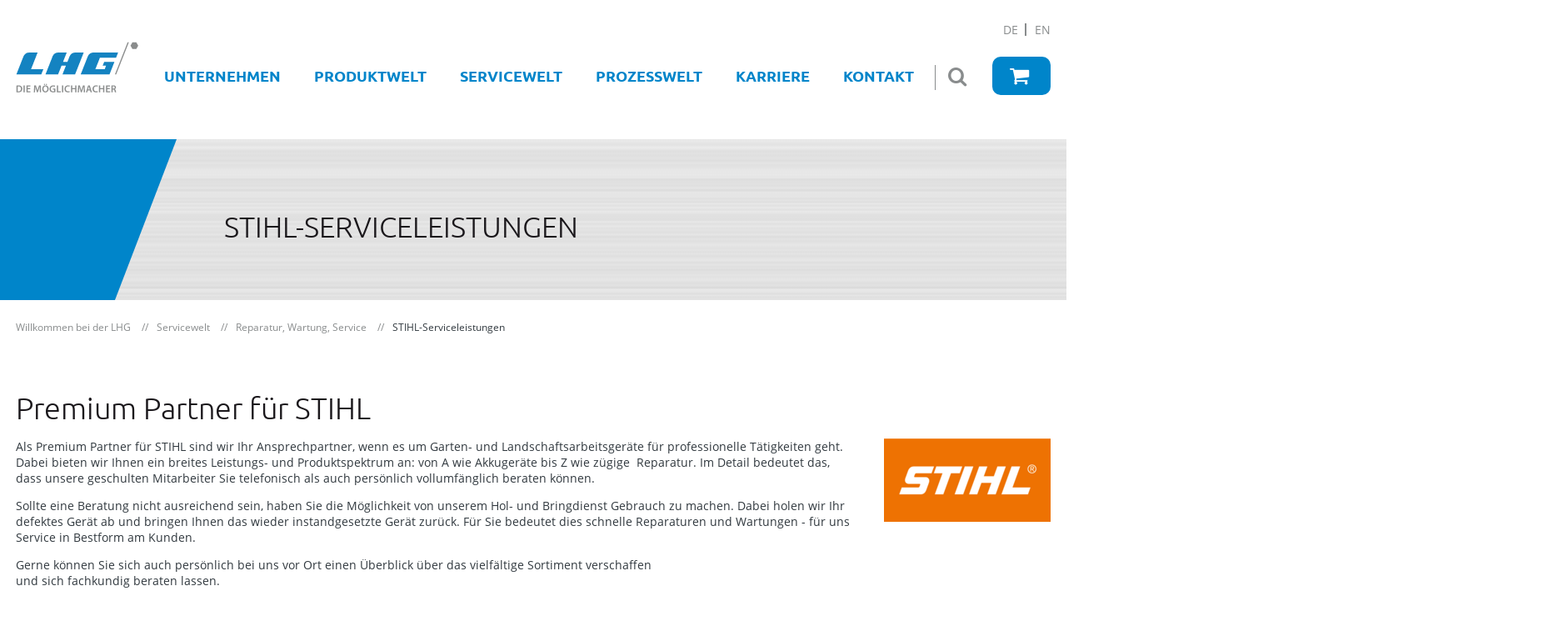

--- FILE ---
content_type: text/html; charset=utf-8
request_url: https://www.lhg-net.de/service/reparatur-wartung-service/stihl-serviceleistungen/
body_size: 9955
content:
<!DOCTYPE html>
<html lang="de">
<head>
            <!--[if IE]><meta http-equiv="X-UA-Compatible" content="IE=edge"><![endif] -->

<meta charset="utf-8">
<!-- 
	This website is powered by TYPO3 - inspiring people to share!
	TYPO3 is a free open source Content Management Framework initially created by Kasper Skaarhoj and licensed under GNU/GPL.
	TYPO3 is copyright 1998-2025 of Kasper Skaarhoj. Extensions are copyright of their respective owners.
	Information and contribution at https://typo3.org/
-->


<link rel="icon" href="/_assets/7b3ba8bb3871137dffa4d9cccacf730f/Images/favicon.ico" type="image/vnd.microsoft.icon">
<title>STIHL-Serviceleistungen</title>
<meta name="generator" content="TYPO3 CMS">
<meta name="viewport" content="width=device-width, initial-scale=1.0">
<meta property="og:type" content="website">
<meta name="twitter:card" content="summary">
<meta name="handheldfriendly" content="True">
<meta name="mobileoptimized" content="320">


<link rel="stylesheet" href="/typo3temp/assets/compressed/merged-afa097fd511c9f441f651b6fdcd47303-min.css.gz?1763227378" media="all">






<link rel="preload" as="font" href="/_assets/7b3ba8bb3871137dffa4d9cccacf730f/font/cs-icons.woff2?38588047" type="font/woff2" crossorigin="anonymous">
<link rel="canonical" href="https://www.lhg-net.de/service/reparatur-wartung-service/stihl-serviceleistungen/"/>
</head>
<body>


<div class="global-wrapper" data-cs-cookie-gtm-script="/_assets/7b3ba8bb3871137dffa4d9cccacf730f/JavaScript/csTagManager.js"
     data-cs-cookie-config="/_assets/7b3ba8bb3871137dffa4d9cccacf730f/CsCookieBanner/config-cookie-banner.json">
	<header class="header js-fix-header-on-scroll">
		<div class="wrapper header__wrapper">
			<div class="flex-space-between header__flex-space-between">
				

<div class="header__logo">
    <a class="clean" href="/">
        <img class="header__logo-image" alt="LHG" src="/_assets/7b3ba8bb3871137dffa4d9cccacf730f/Images/logo-lhg.svg" width="460" height="190" />
    </a>
</div>
				<div class="header__right">
					

<div class="header__language clean-link-styles clean-list-styles ">
    
    <ul>
        
            <li>
                
                            <span>
                                DE
                            </span>
                    
            </li>
        
            <li>
                
                        
                           EN
                        
                    
            </li>
        
    </ul>
</div>

					

<nav class="menu-main clean-link-styles clean-list-styles js-menu-main">
    <div class="menu-main__mobile-header">
        <div class="flex-space-between">
            <a href="javascript:;"></a>
            <p class="menu-main__mobile-headline">Menü:</p>
            <a href="javascript:;" class="cs-icon-close js-close-menu-main-mobile"></a>
        </div>
    </div>
    
    <ul class="menu-main__list menu-main__list--level-1">
        
            
            
                    
                

            <li class="menu-main__item menu-main__item--level-1 js-menu-main__item js-menu-main__item--level-1 ">
                <a href="/unternehmen" class="menu-main__link menu-main__link--level-1  menu-main__link--has-children js-menu-main__link--has-children">
                    Unternehmen
                </a>
                
                    <ul class="menu-main__list menu-main__list--level-2 js-menu-main__list--level-2">
                        <li class="menu-main__mobile-header">
                            <div class="flex-space-between">
                                <a href="javascript:;" class="cs-icon-angle-left menu-main__level-up js-menu-main-mobile-level-up"></a>
                                <p class="menu-main__mobile-headline">Unternehmen:</p>
                                <a href="javascript:;" class="cs-icon-close js-close-menu-main-mobile"></a>
                            </div>
                        </li>
                        <li class="menu-main__item menu-main__item--level-2 menu-main__item--show-on-touch-device show-on-touch-device">
                            <a href="/unternehmen" class="menu-main__link menu-main__link--level-2">
                                Übersicht: Unternehmen
                            </a>
                        </li>
                        
                        
                            <li class="menu-main__item menu-main__item--level-2 js-menu-main__item js-menu-main__item--level-2">
                                <a href="/unternehmen/kataloge" class="menu-main__link menu-main__link--level-2 js-menu-main__item  ">
                                    Kataloge
                                </a>
                                
                            </li>
                        
                            <li class="menu-main__item menu-main__item--level-2 js-menu-main__item js-menu-main__item--level-2">
                                <a href="/unternehmen/digitale-lhg-messe" class="menu-main__link menu-main__link--level-2 js-menu-main__item  ">
                                    Digitale LHG-Messe
                                </a>
                                
                            </li>
                        
                            <li class="menu-main__item menu-main__item--level-2 js-menu-main__item js-menu-main__item--level-2">
                                <a href="/unternehmen/standorte" class="menu-main__link menu-main__link--level-2 js-menu-main__item  menu-main__link--has-children js-menu-main__link--has-children">
                                    Standorte
                                </a>
                                
                                    <ul class="menu-main__list menu-main__list--level-3 js-menu-main__list--level-3">
                                        <li class="menu-main__mobile-header">
                                            <div class="flex-space-between">
                                                <a href="javascript:;" class="cs-icon-angle-left menu-main__level-up js-menu-main-mobile-level-up"></a>
                                                <p class="menu-main__mobile-headline">Standorte:</p>
                                                <a href="javascript:;" class="cs-icon-close js-close-menu-main-mobile"></a>
                                            </div>
                                        </li>
                                        <li class="menu-main__item menu-main__item--level-3 menu-main__item--show-on-touch-device show-on-touch-device">
                                            <a href="/unternehmen/standorte" class="menu-main__link menu-main__link--level-3">
                                                Übersicht: Standorte
                                            </a>
                                        </li>
                                        
                                        
                                            <li class="menu-main__item menu-main__item--level-3 js-menu-main__item">
                                                <a href="/unternehmen/standorte/leipzig" class="menu-main__link menu-main__link--level-3 js-menu-main__item  ">
                                                    Stammhaus Leipzig
                                                </a>
                                            </li>
                                        
                                            <li class="menu-main__item menu-main__item--level-3 js-menu-main__item">
                                                <a href="/unternehmen/standorte/halle" class="menu-main__link menu-main__link--level-3 js-menu-main__item  ">
                                                    Niederlassung Sachsen-Anhalt
                                                </a>
                                            </li>
                                        
                                            <li class="menu-main__item menu-main__item--level-3 js-menu-main__item">
                                                <a href="/unternehmen/standorte/gera" class="menu-main__link menu-main__link--level-3 js-menu-main__item  ">
                                                    Niederlassung Thüringen
                                                </a>
                                            </li>
                                        
                                            <li class="menu-main__item menu-main__item--level-3 js-menu-main__item">
                                                <a href="/unternehmen/standorte/nordsachsen" class="menu-main__link menu-main__link--level-3 js-menu-main__item  ">
                                                    Niederlassung Nordsachsen
                                                </a>
                                            </li>
                                        
                                            <li class="menu-main__item menu-main__item--level-3 js-menu-main__item">
                                                <a href="/unternehmen/standorte/jessen" class="menu-main__link menu-main__link--level-3 js-menu-main__item  ">
                                                    Niederlassung Jessen
                                                </a>
                                            </li>
                                        
                                    </ul>
                                
                            </li>
                        
                            <li class="menu-main__item menu-main__item--level-2 js-menu-main__item js-menu-main__item--level-2">
                                <a href="/unternehmen/e-mobilitaet" class="menu-main__link menu-main__link--level-2 js-menu-main__item  ">
                                    E-Mobilität
                                </a>
                                
                            </li>
                        
                            <li class="menu-main__item menu-main__item--level-2 js-menu-main__item js-menu-main__item--level-2">
                                <a href="/unternehmen/qualitaetspolitik" class="menu-main__link menu-main__link--level-2 js-menu-main__item  ">
                                    Qualitätspolitik
                                </a>
                                
                            </li>
                        
                            <li class="menu-main__item menu-main__item--level-2 js-menu-main__item js-menu-main__item--level-2">
                                <a href="/unternehmen/veranstaltungen" class="menu-main__link menu-main__link--level-2 js-menu-main__item  ">
                                    Veranstaltungen
                                </a>
                                
                            </li>
                        
                            <li class="menu-main__item menu-main__item--level-2 js-menu-main__item js-menu-main__item--level-2">
                                <a href="/unternehmen/seminare" class="menu-main__link menu-main__link--level-2 js-menu-main__item  ">
                                    Seminare
                                </a>
                                
                            </li>
                        
                            <li class="menu-main__item menu-main__item--level-2 js-menu-main__item js-menu-main__item--level-2">
                                <a href="/unternehmen/soziales-engagement" class="menu-main__link menu-main__link--level-2 js-menu-main__item  ">
                                    Soziales Engagement
                                </a>
                                
                            </li>
                        
                    </ul>
                
            </li>
        
            
            
                    
                

            <li class="menu-main__item menu-main__item--level-1 js-menu-main__item js-menu-main__item--level-1 ">
                <a href="/produktwelt" class="menu-main__link menu-main__link--level-1  menu-main__link--has-children js-menu-main__link--has-children">
                    Produktwelt
                </a>
                
                    <ul class="menu-main__list menu-main__list--level-2 js-menu-main__list--level-2">
                        <li class="menu-main__mobile-header">
                            <div class="flex-space-between">
                                <a href="javascript:;" class="cs-icon-angle-left menu-main__level-up js-menu-main-mobile-level-up"></a>
                                <p class="menu-main__mobile-headline">Produktwelt:</p>
                                <a href="javascript:;" class="cs-icon-close js-close-menu-main-mobile"></a>
                            </div>
                        </li>
                        <li class="menu-main__item menu-main__item--level-2 menu-main__item--show-on-touch-device show-on-touch-device">
                            <a href="/produktwelt" class="menu-main__link menu-main__link--level-2">
                                Übersicht: Produktwelt
                            </a>
                        </li>
                        
                        
                            <li class="menu-main__item menu-main__item--level-2 js-menu-main__item js-menu-main__item--level-2">
                                <a href="/produktwelt/arbeitsschutz" class="menu-main__link menu-main__link--level-2 js-menu-main__item  ">
                                    Arbeitsschutz
                                </a>
                                
                            </li>
                        
                            <li class="menu-main__item menu-main__item--level-2 js-menu-main__item js-menu-main__item--level-2">
                                <a href="/produktwelt/betriebseinrichtung" class="menu-main__link menu-main__link--level-2 js-menu-main__item  ">
                                    Betriebseinrichtung
                                </a>
                                
                            </li>
                        
                            <li class="menu-main__item menu-main__item--level-2 js-menu-main__item js-menu-main__item--level-2">
                                <a href="/produktwelt/elektrowerkzeuge" class="menu-main__link menu-main__link--level-2 js-menu-main__item  ">
                                    Elektro-/ Druckluftwerkzeuge / Motoristik
                                </a>
                                
                            </li>
                        
                            <li class="menu-main__item menu-main__item--level-2 js-menu-main__item js-menu-main__item--level-2">
                                <a href="/produktwelt/handwerkzeuge" class="menu-main__link menu-main__link--level-2 js-menu-main__item  ">
                                    Handwerkzeuge
                                </a>
                                
                            </li>
                        
                            <li class="menu-main__item menu-main__item--level-2 js-menu-main__item js-menu-main__item--level-2">
                                <a href="/produktwelt/loeten-schweissen" class="menu-main__link menu-main__link--level-2 js-menu-main__item  ">
                                    Löten / Schweißen
                                </a>
                                
                            </li>
                        
                            <li class="menu-main__item menu-main__item--level-2 js-menu-main__item js-menu-main__item--level-2">
                                <a href="/produktwelt/messtechnik" class="menu-main__link menu-main__link--level-2 js-menu-main__item  ">
                                    Messtechnik
                                </a>
                                
                            </li>
                        
                            <li class="menu-main__item menu-main__item--level-2 js-menu-main__item js-menu-main__item--level-2">
                                <a href="/produktwelt/mobil-strom" class="menu-main__link menu-main__link--level-2 js-menu-main__item  ">
                                    Mobil-Strom
                                </a>
                                
                            </li>
                        
                            <li class="menu-main__item menu-main__item--level-2 js-menu-main__item js-menu-main__item--level-2">
                                <a href="/produktwelt/spannsysteme" class="menu-main__link menu-main__link--level-2 js-menu-main__item  ">
                                    Spannsysteme
                                </a>
                                
                            </li>
                        
                            <li class="menu-main__item menu-main__item--level-2 js-menu-main__item js-menu-main__item--level-2">
                                <a href="/produktwelt/trennen-bohren-schleifen-saegen" class="menu-main__link menu-main__link--level-2 js-menu-main__item  ">
                                    Trennen / Bohren / Schleifen / Sägen
                                </a>
                                
                            </li>
                        
                            <li class="menu-main__item menu-main__item--level-2 js-menu-main__item js-menu-main__item--level-2">
                                <a href="/produktwelt/verbindungstechnik" class="menu-main__link menu-main__link--level-2 js-menu-main__item  ">
                                    Verbindungstechnik
                                </a>
                                
                            </li>
                        
                            <li class="menu-main__item menu-main__item--level-2 js-menu-main__item js-menu-main__item--level-2">
                                <a href="/produktwelt/werkstattbedarf" class="menu-main__link menu-main__link--level-2 js-menu-main__item  ">
                                    Werkstattbedarf
                                </a>
                                
                            </li>
                        
                            <li class="menu-main__item menu-main__item--level-2 js-menu-main__item js-menu-main__item--level-2">
                                <a href="/produktwelt/zerspanung" class="menu-main__link menu-main__link--level-2 js-menu-main__item  ">
                                    Zerspanung
                                </a>
                                
                            </li>
                        
                    </ul>
                
            </li>
        
            
            
                    
                

            <li class="menu-main__item menu-main__item--level-1 js-menu-main__item js-menu-main__item--level-1 ">
                <a href="/service" class="menu-main__link menu-main__link--level-1  menu-main__link--has-children js-menu-main__link--has-children">
                    Servicewelt
                </a>
                
                    <ul class="menu-main__list menu-main__list--level-2 js-menu-main__list--level-2">
                        <li class="menu-main__mobile-header">
                            <div class="flex-space-between">
                                <a href="javascript:;" class="cs-icon-angle-left menu-main__level-up js-menu-main-mobile-level-up"></a>
                                <p class="menu-main__mobile-headline">Servicewelt:</p>
                                <a href="javascript:;" class="cs-icon-close js-close-menu-main-mobile"></a>
                            </div>
                        </li>
                        <li class="menu-main__item menu-main__item--level-2 menu-main__item--show-on-touch-device show-on-touch-device">
                            <a href="/service" class="menu-main__link menu-main__link--level-2">
                                Übersicht: Servicewelt
                            </a>
                        </li>
                        
                        
                            <li class="menu-main__item menu-main__item--level-2 js-menu-main__item js-menu-main__item--level-2">
                                <a href="/service/mobil-strom" class="menu-main__link menu-main__link--level-2 js-menu-main__item  menu-main__link--has-children js-menu-main__link--has-children">
                                    Mobil-Strom
                                </a>
                                
                                    <ul class="menu-main__list menu-main__list--level-3 js-menu-main__list--level-3">
                                        <li class="menu-main__mobile-header">
                                            <div class="flex-space-between">
                                                <a href="javascript:;" class="cs-icon-angle-left menu-main__level-up js-menu-main-mobile-level-up"></a>
                                                <p class="menu-main__mobile-headline">Mobil-Strom:</p>
                                                <a href="javascript:;" class="cs-icon-close js-close-menu-main-mobile"></a>
                                            </div>
                                        </li>
                                        <li class="menu-main__item menu-main__item--level-3 menu-main__item--show-on-touch-device show-on-touch-device">
                                            <a href="/service/mobil-strom" class="menu-main__link menu-main__link--level-3">
                                                Übersicht: Mobil-Strom
                                            </a>
                                        </li>
                                        
                                        
                                            <li class="menu-main__item menu-main__item--level-3 js-menu-main__item">
                                                <a href="/service/mobil-strom/mobile-stromerzeugung" class="menu-main__link menu-main__link--level-3 js-menu-main__item  ">
                                                    Wir sind Mobil-Strom
                                                </a>
                                            </li>
                                        
                                            <li class="menu-main__item menu-main__item--level-3 js-menu-main__item">
                                                <a href="/service/mobil-strom/energiespeicher" class="menu-main__link menu-main__link--level-3 js-menu-main__item  ">
                                                    Energiespeicher
                                                </a>
                                            </li>
                                        
                                    </ul>
                                
                            </li>
                        
                            <li class="menu-main__item menu-main__item--level-2 js-menu-main__item js-menu-main__item--level-2">
                                <a href="/service/pruefservices" class="menu-main__link menu-main__link--level-2 js-menu-main__item  menu-main__link--has-children js-menu-main__link--has-children">
                                    Prüfservices
                                </a>
                                
                                    <ul class="menu-main__list menu-main__list--level-3 js-menu-main__list--level-3">
                                        <li class="menu-main__mobile-header">
                                            <div class="flex-space-between">
                                                <a href="javascript:;" class="cs-icon-angle-left menu-main__level-up js-menu-main-mobile-level-up"></a>
                                                <p class="menu-main__mobile-headline">Prüfservices:</p>
                                                <a href="javascript:;" class="cs-icon-close js-close-menu-main-mobile"></a>
                                            </div>
                                        </li>
                                        <li class="menu-main__item menu-main__item--level-3 menu-main__item--show-on-touch-device show-on-touch-device">
                                            <a href="/service/pruefservices" class="menu-main__link menu-main__link--level-3">
                                                Übersicht: Prüfservices
                                            </a>
                                        </li>
                                        
                                        
                                            <li class="menu-main__item menu-main__item--level-3 js-menu-main__item">
                                                <a href="/service/pruefservices/draeger-herstellerservice" class="menu-main__link menu-main__link--level-3 js-menu-main__item  ">
                                                    Dräger Herstellerservice
                                                </a>
                                            </li>
                                        
                                            <li class="menu-main__item menu-main__item--level-3 js-menu-main__item">
                                                <a href="/service/pruefservices/anschlagmittel-winden-hub-und-zuggeraete" class="menu-main__link menu-main__link--level-3 js-menu-main__item  ">
                                                    Anschlagmittel, Winden-, Hub- und Zuggeräte
                                                </a>
                                            </li>
                                        
                                            <li class="menu-main__item menu-main__item--level-3 js-menu-main__item">
                                                <a href="/service/pruefservices/bruecken-portalkraene-und-traverse" class="menu-main__link menu-main__link--level-3 js-menu-main__item  ">
                                                    Prüfservice für Brücken-, Portalkräne und Traversen
                                                </a>
                                            </li>
                                        
                                            <li class="menu-main__item menu-main__item--level-3 js-menu-main__item">
                                                <a href="/service/pruefservices/drehmomentschluessel" class="menu-main__link menu-main__link--level-3 js-menu-main__item  ">
                                                    Prüfservice für Drehmomentschlüssel
                                                </a>
                                            </li>
                                        
                                            <li class="menu-main__item menu-main__item--level-3 js-menu-main__item">
                                                <a href="/service/pruefservices/elektrogeraete-und-maschinen" class="menu-main__link menu-main__link--level-3 js-menu-main__item  ">
                                                    Prüfservice für Elektrogeräte und Maschinen
                                                </a>
                                            </li>
                                        
                                            <li class="menu-main__item menu-main__item--level-3 js-menu-main__item">
                                                <a href="/service/pruefservices/feuerloescher" class="menu-main__link menu-main__link--level-3 js-menu-main__item  ">
                                                    Prüfservice für Feuerlöscher
                                                </a>
                                            </li>
                                        
                                            <li class="menu-main__item menu-main__item--level-3 js-menu-main__item">
                                                <a href="/service/pruefservices/flurfoerdergeraete" class="menu-main__link menu-main__link--level-3 js-menu-main__item  ">
                                                    Prüfservice für Flurfördergeräte
                                                </a>
                                            </li>
                                        
                                            <li class="menu-main__item menu-main__item--level-3 js-menu-main__item">
                                                <a href="/service/pruefservices/gasmess-und-warngeraete-vollmasken-weitere" class="menu-main__link menu-main__link--level-3 js-menu-main__item  ">
                                                    Prüfservice für Gasmess- und Warngeräte, Vollmasken und G
                                                </a>
                                            </li>
                                        
                                            <li class="menu-main__item menu-main__item--level-3 js-menu-main__item">
                                                <a href="/service/pruefservices/gefahrstoffschraenke-und-container" class="menu-main__link menu-main__link--level-3 js-menu-main__item  ">
                                                    Prüfservice für Gefahrstoffschränke und Container
                                                </a>
                                            </li>
                                        
                                            <li class="menu-main__item menu-main__item--level-3 js-menu-main__item">
                                                <a href="/service/pruefservices/kraftbetaetigte-fenster-tuere-und-tore" class="menu-main__link menu-main__link--level-3 js-menu-main__item  ">
                                                    Prüfservice für kraftbetätigte Fenster, Türe und Tore
                                                </a>
                                            </li>
                                        
                                            <li class="menu-main__item menu-main__item--level-3 js-menu-main__item">
                                                <a href="/service/pruefservices/leitern-tritte-fahrgerueste-steigleitern-etc" class="menu-main__link menu-main__link--level-3 js-menu-main__item  ">
                                                    Prüfservice für Leitern, Tritte und Fahrgerüste
                                                </a>
                                            </li>
                                        
                                            <li class="menu-main__item menu-main__item--level-3 js-menu-main__item">
                                                <a href="/service/pruefservices/psa-gegen-absturz" class="menu-main__link menu-main__link--level-3 js-menu-main__item  ">
                                                    Prüfservice für PSA gegen Absturz
                                                </a>
                                            </li>
                                        
                                            <li class="menu-main__item menu-main__item--level-3 js-menu-main__item">
                                                <a href="/service/pruefservices/regalsysteme" class="menu-main__link menu-main__link--level-3 js-menu-main__item  ">
                                                    Prüfservice für Regalsysteme
                                                </a>
                                            </li>
                                        
                                            <li class="menu-main__item menu-main__item--level-3 js-menu-main__item">
                                                <a href="/service/pruefservices/rundum-service-fuer-feuerwehr-und-industrie" class="menu-main__link menu-main__link--level-3 js-menu-main__item  ">
                                                    Rundum Service für Feuerwehr und Industrie
                                                </a>
                                            </li>
                                        
                                    </ul>
                                
                            </li>
                        
                            <li class="menu-main__item menu-main__item--level-2 js-menu-main__item js-menu-main__item--level-2">
                                <a href="/leiterpruefung" class="menu-main__link menu-main__link--level-2 js-menu-main__item  ">
                                    Verweis-Leiterprüfung
                                </a>
                                
                            </li>
                        
                            <li class="menu-main__item menu-main__item--level-2 js-menu-main__item js-menu-main__item--level-2">
                                <a href="/service/beratung-zur-sicherheit-im-betrieb" class="menu-main__link menu-main__link--level-2 js-menu-main__item  menu-main__link--has-children js-menu-main__link--has-children">
                                    Beratung zur Sicherheit im Betrieb
                                </a>
                                
                                    <ul class="menu-main__list menu-main__list--level-3 js-menu-main__list--level-3">
                                        <li class="menu-main__mobile-header">
                                            <div class="flex-space-between">
                                                <a href="javascript:;" class="cs-icon-angle-left menu-main__level-up js-menu-main-mobile-level-up"></a>
                                                <p class="menu-main__mobile-headline">Beratung zur Sicherheit im Betrieb:</p>
                                                <a href="javascript:;" class="cs-icon-close js-close-menu-main-mobile"></a>
                                            </div>
                                        </li>
                                        <li class="menu-main__item menu-main__item--level-3 menu-main__item--show-on-touch-device show-on-touch-device">
                                            <a href="/service/beratung-zur-sicherheit-im-betrieb" class="menu-main__link menu-main__link--level-3">
                                                Übersicht: Beratung zur Sicherheit im Betrieb
                                            </a>
                                        </li>
                                        
                                        
                                            <li class="menu-main__item menu-main__item--level-3 js-menu-main__item">
                                                <a href="/service/beratung-zur-sicherheit-im-betrieb/augen-notfallplan-konzept-erstellung-und-kontrolle" class="menu-main__link menu-main__link--level-3 js-menu-main__item  ">
                                                    Augen-Notfallplan: Konzept, Erstellung und Kontrolle
                                                </a>
                                            </li>
                                        
                                            <li class="menu-main__item menu-main__item--level-3 js-menu-main__item">
                                                <a href="/service/beratung-zur-sicherheit-im-betrieb/erste-hilfe-koffer-massnahmen-umsetzung-und-kontrolle" class="menu-main__link menu-main__link--level-3 js-menu-main__item  ">
                                                    Erste-Hilfe-Koffer: Maßnahmen, Umsetzung und Kontrolle
                                                </a>
                                            </li>
                                        
                                            <li class="menu-main__item menu-main__item--level-3 js-menu-main__item">
                                                <a href="/service/beratung-zur-sicherheit-im-betrieb/handschuhplan" class="menu-main__link menu-main__link--level-3 js-menu-main__item  ">
                                                    Handschuhplan
                                                </a>
                                            </li>
                                        
                                            <li class="menu-main__item menu-main__item--level-3 js-menu-main__item">
                                                <a href="/service/beratung-zur-sicherheit-im-betrieb/hand-und-hautschutzplan" class="menu-main__link menu-main__link--level-3 js-menu-main__item  ">
                                                    Hand- und Hautschutzplan
                                                </a>
                                            </li>
                                        
                                    </ul>
                                
                            </li>
                        
                            <li class="menu-main__item menu-main__item--level-2 js-menu-main__item js-menu-main__item--level-2">
                                <a href="/service/lhg-servicebox" class="menu-main__link menu-main__link--level-2 js-menu-main__item  ">
                                    LHG Servicebox
                                </a>
                                
                            </li>
                        
                            <li class="menu-main__item menu-main__item--level-2 js-menu-main__item js-menu-main__item--level-2">
                                <a href="/service/reparatur-wartung-service" class="menu-main__link menu-main__link--level-2 js-menu-main__item  menu-main__link--has-children js-menu-main__link--has-children">
                                    Reparatur, Wartung, Service
                                </a>
                                
                                    <ul class="menu-main__list menu-main__list--level-3 js-menu-main__list--level-3">
                                        <li class="menu-main__mobile-header">
                                            <div class="flex-space-between">
                                                <a href="javascript:;" class="cs-icon-angle-left menu-main__level-up js-menu-main-mobile-level-up"></a>
                                                <p class="menu-main__mobile-headline">Reparatur, Wartung, Service:</p>
                                                <a href="javascript:;" class="cs-icon-close js-close-menu-main-mobile"></a>
                                            </div>
                                        </li>
                                        <li class="menu-main__item menu-main__item--level-3 menu-main__item--show-on-touch-device show-on-touch-device">
                                            <a href="/service/reparatur-wartung-service" class="menu-main__link menu-main__link--level-3">
                                                Übersicht: Reparatur, Wartung, Service
                                            </a>
                                        </li>
                                        
                                        
                                            <li class="menu-main__item menu-main__item--level-3 js-menu-main__item">
                                                <a href="/service/reparatur-wartung-service/stihl-serviceleistungen" class="menu-main__link menu-main__link--level-3 js-menu-main__item  ">
                                                    STIHL-Serviceleistungen
                                                </a>
                                            </li>
                                        
                                    </ul>
                                
                            </li>
                        
                            <li class="menu-main__item menu-main__item--level-2 js-menu-main__item js-menu-main__item--level-2">
                                <a href="/service/kalibrierdienst-fuer-messmittel" class="menu-main__link menu-main__link--level-2 js-menu-main__item  ">
                                    Kalibrierdienst für Messmittel
                                </a>
                                
                            </li>
                        
                            <li class="menu-main__item menu-main__item--level-2 js-menu-main__item js-menu-main__item--level-2">
                                <a href="/service/schaerf-und-schleifdienst" class="menu-main__link menu-main__link--level-2 js-menu-main__item  ">
                                    Schärf- und Schleifdienst
                                </a>
                                
                            </li>
                        
                            <li class="menu-main__item menu-main__item--level-2 js-menu-main__item js-menu-main__item--level-2">
                                <a href="/service/mietgeraetepark" class="menu-main__link menu-main__link--level-2 js-menu-main__item  menu-main__link--has-children js-menu-main__link--has-children">
                                    Mietgerätepark
                                </a>
                                
                                    <ul class="menu-main__list menu-main__list--level-3 js-menu-main__list--level-3">
                                        <li class="menu-main__mobile-header">
                                            <div class="flex-space-between">
                                                <a href="javascript:;" class="cs-icon-angle-left menu-main__level-up js-menu-main-mobile-level-up"></a>
                                                <p class="menu-main__mobile-headline">Mietgerätepark:</p>
                                                <a href="javascript:;" class="cs-icon-close js-close-menu-main-mobile"></a>
                                            </div>
                                        </li>
                                        <li class="menu-main__item menu-main__item--level-3 menu-main__item--show-on-touch-device show-on-touch-device">
                                            <a href="/service/mietgeraetepark" class="menu-main__link menu-main__link--level-3">
                                                Übersicht: Mietgerätepark
                                            </a>
                                        </li>
                                        
                                        
                                            <li class="menu-main__item menu-main__item--level-3 js-menu-main__item">
                                                <a href="/service/mietgeraetepark/stromerzeuger" class="menu-main__link menu-main__link--level-3 js-menu-main__item  ">
                                                    Stromerzeuger
                                                </a>
                                            </li>
                                        
                                    </ul>
                                
                            </li>
                        
                            <li class="menu-main__item menu-main__item--level-2 js-menu-main__item js-menu-main__item--level-2">
                                <a href="/service/schulungen-trainings" class="menu-main__link menu-main__link--level-2 js-menu-main__item  ">
                                    Schulungen / Trainings
                                </a>
                                
                            </li>
                        
                            <li class="menu-main__item menu-main__item--level-2 js-menu-main__item js-menu-main__item--level-2">
                                <a href="/service/service-rund-um-berufsbekleidung" class="menu-main__link menu-main__link--level-2 js-menu-main__item  ">
                                    Service rund um Berufsbekleidung
                                </a>
                                
                            </li>
                        
                            <li class="menu-main__item menu-main__item--level-2 js-menu-main__item js-menu-main__item--level-2">
                                <a href="/service/orthopaedische-schuhanpassung" class="menu-main__link menu-main__link--level-2 js-menu-main__item  ">
                                    Orthopädische Schuhanpassung
                                </a>
                                
                            </li>
                        
                            <li class="menu-main__item menu-main__item--level-2 js-menu-main__item js-menu-main__item--level-2">
                                <a href="/service/plus6-serviceregal" class="menu-main__link menu-main__link--level-2 js-menu-main__item  ">
                                    plus6 Serviceregal
                                </a>
                                
                            </li>
                        
                            <li class="menu-main__item menu-main__item--level-2 js-menu-main__item js-menu-main__item--level-2">
                                <a href="/service/digital-services" class="menu-main__link menu-main__link--level-2 js-menu-main__item  ">
                                    Digital Services
                                </a>
                                
                            </li>
                        
                    </ul>
                
            </li>
        
            
            
                    
                

            <li class="menu-main__item menu-main__item--level-1 js-menu-main__item js-menu-main__item--level-1 ">
                <a href="/prozesswelt" class="menu-main__link menu-main__link--level-1  menu-main__link--has-children js-menu-main__link--has-children">
                    Prozesswelt
                </a>
                
                    <ul class="menu-main__list menu-main__list--level-2 js-menu-main__list--level-2">
                        <li class="menu-main__mobile-header">
                            <div class="flex-space-between">
                                <a href="javascript:;" class="cs-icon-angle-left menu-main__level-up js-menu-main-mobile-level-up"></a>
                                <p class="menu-main__mobile-headline">Prozesswelt:</p>
                                <a href="javascript:;" class="cs-icon-close js-close-menu-main-mobile"></a>
                            </div>
                        </li>
                        <li class="menu-main__item menu-main__item--level-2 menu-main__item--show-on-touch-device show-on-touch-device">
                            <a href="/prozesswelt" class="menu-main__link menu-main__link--level-2">
                                Übersicht: Prozesswelt
                            </a>
                        </li>
                        
                        
                            <li class="menu-main__item menu-main__item--level-2 js-menu-main__item js-menu-main__item--level-2">
                                <a href="/prozesswelt/ausgabesysteme" class="menu-main__link menu-main__link--level-2 js-menu-main__item  ">
                                    Ausgabesysteme
                                </a>
                                
                            </li>
                        
                            <li class="menu-main__item menu-main__item--level-2 js-menu-main__item js-menu-main__item--level-2">
                                <a href="/service/digital-services/e-business-1" class="menu-main__link menu-main__link--level-2 js-menu-main__item  ">
                                    E-Business
                                </a>
                                
                            </li>
                        
                            <li class="menu-main__item menu-main__item--level-2 js-menu-main__item js-menu-main__item--level-2">
                                <a href="/prozesswelt/lagerverwaltung" class="menu-main__link menu-main__link--level-2 js-menu-main__item  ">
                                    Moderne Lagerverwaltung
                                </a>
                                
                            </li>
                        
                            <li class="menu-main__item menu-main__item--level-2 js-menu-main__item js-menu-main__item--level-2">
                                <a href="/prozesswelt/software-arbeitssicherheit" class="menu-main__link menu-main__link--level-2 js-menu-main__item  ">
                                    Software Arbeitssicherheit
                                </a>
                                
                            </li>
                        
                    </ul>
                
            </li>
        
            
            
                    
                

            <li class="menu-main__item menu-main__item--level-1 js-menu-main__item js-menu-main__item--level-1 ">
                <a href="/karriere" class="menu-main__link menu-main__link--level-1  menu-main__link--has-children js-menu-main__link--has-children">
                    Karriere
                </a>
                
                    <ul class="menu-main__list menu-main__list--level-2 js-menu-main__list--level-2">
                        <li class="menu-main__mobile-header">
                            <div class="flex-space-between">
                                <a href="javascript:;" class="cs-icon-angle-left menu-main__level-up js-menu-main-mobile-level-up"></a>
                                <p class="menu-main__mobile-headline">Karriere:</p>
                                <a href="javascript:;" class="cs-icon-close js-close-menu-main-mobile"></a>
                            </div>
                        </li>
                        <li class="menu-main__item menu-main__item--level-2 menu-main__item--show-on-touch-device show-on-touch-device">
                            <a href="/karriere" class="menu-main__link menu-main__link--level-2">
                                Übersicht: Karriere
                            </a>
                        </li>
                        
                        
                            <li class="menu-main__item menu-main__item--level-2 js-menu-main__item js-menu-main__item--level-2">
                                <a href="/karriere/wir-stellen-ein" class="menu-main__link menu-main__link--level-2 js-menu-main__item  ">
                                    Stellenangebote
                                </a>
                                
                            </li>
                        
                            <li class="menu-main__item menu-main__item--level-2 js-menu-main__item js-menu-main__item--level-2">
                                <a href="/karriere/ausbildungswelt" class="menu-main__link menu-main__link--level-2 js-menu-main__item  ">
                                    Ausbildungswelt
                                </a>
                                
                            </li>
                        
                            <li class="menu-main__item menu-main__item--level-2 js-menu-main__item js-menu-main__item--level-2">
                                <a href="/karriere/schaurein-impressionen" class="menu-main__link menu-main__link--level-2 js-menu-main__item  ">
                                    SchauRein! Impressionen
                                </a>
                                
                            </li>
                        
                    </ul>
                
            </li>
        
            
            
                    
                

            <li class="menu-main__item menu-main__item--level-1 js-menu-main__item js-menu-main__item--level-1 ">
                <a href="/kontakt" class="menu-main__link menu-main__link--level-1  ">
                    Kontakt
                </a>
                
            </li>
        
        <li class="menu-main__item menu-main__item--level-1 js-menu-main__item">
            <a href="javascript:;" class="menu-main__link menu-main__link--level-1 menu-main__link--search-link js-toggle-search">
                <span class="cs-icon-search"></span>
            </a>
        </li>
        <li class="menu-main__item ">
            <a class="menu-main__link button menu-main__link--shop-link cs-icon-basket" title="zur LHG-Beschaffungsplattform" target="_blank" href="https://www.lhg-webshop.de"></a>
        </li>
    </ul>
    

<div class="header__language clean-link-styles clean-list-styles header__language--mobil show-on-menu-collapse">
    
    <ul>
        
            <li>
                
                            <span>
                                DE
                            </span>
                    
            </li>
        
            <li>
                
                        
                           EN
                        
                    
            </li>
        
    </ul>
</div>

</nav>

				</div>
			</div>
			

<div class="header__search js-mobile-search js-search">
    <div class="search-input">
        <form method="post" class="search-form " id="tx_indexedsearch_header" action="/suche/?tx_indexedsearch_pi2%5Baction%5D=search&amp;tx_indexedsearch_pi2%5Bcontroller%5D=Search&amp;cHash=04ac70229d506555e2106d42b23d6edc">
            <input placeholder="Suche"
                   class="tx-indexedsearch-searchbox-sword" type="text"
                   name="tx_indexedsearch_pi2[search][sword]" value="">
            <button type="submit" class="search-form__submit cs-icon-search"></button>
        </form>
    </div>
</div>

			<div class="menu-mobile clean-link-styles clean-list-styles">
				<ul class="menu-mobile__list">
					<li class="menu-mobile__item">
						<a class="menu-mobile__toggle-menu-shop cs-icon-basket" title="zur LHG-Beschaffungsplattform" target="_blank" href="https://www.lhg-webshop.de"></a>
					</li>
					<li class="menu-mobile__item"><a href="javascript:;" class="menu-mobile__toggle-mobile-search js-toggle-mobile-search cs-icon-search"></a></li>
					<li class="menu-mobile__item"><a href="javascript:;" class="menu-mobile__toggle-menu-mobile js-open-menu-main-mobile cs-icon-menu"></a></li>
				</ul>
			</div>
		</div>
	</header>
	<div id="content">
		<!--TYPO3SEARCH_begin-->
		
	<div class="wrapper">
		
				<div class="banner-text">
					<div class="banner-text__trapeze"></div>
					<div class="banner-text__wrapper ">
						<div class="banner-text__title">
							<h1>
								STIHL-Serviceleistungen
							</h1>
						</div>
						
					</div>
					<div class="banner-text__icon">
						
		


			
	
					</div>
				</div>
			
		
			
    
    <ol itemscope itemtype="https://schema.org/BreadcrumbList"
        class="clean-link-styles clean-list-styles clean breadcrumb">
        
            
                    <li class="breadcrumb__item" itemprop="itemListElement" itemscope itemtype="https://schema.org/ListItem">
                        <a itemprop="item" class="breadcrumb__link" href="/">
                            <span itemprop="name">Willkommen bei der LHG</span>
                        </a>
                        <meta itemprop="position" content="1" />
                    </li>
                
        
            
                    <li class="breadcrumb__item" itemprop="itemListElement" itemscope itemtype="https://schema.org/ListItem">
                        <a itemprop="item" class="breadcrumb__link" href="/service/">
                            <span itemprop="name">Servicewelt</span>
                        </a>
                        <meta itemprop="position" content="2" />
                    </li>
                
        
            
                    <li class="breadcrumb__item" itemprop="itemListElement" itemscope itemtype="https://schema.org/ListItem">
                        <a itemprop="item" class="breadcrumb__link" href="/service/reparatur-wartung-service/">
                            <span itemprop="name">Reparatur, Wartung, Service</span>
                        </a>
                        <meta itemprop="position" content="3" />
                    </li>
                
        
            
                    
                        <li class="breadcrumb__item breadcrumb__active" data-href="/service/reparatur-wartung-service/stihl-serviceleistungen/"
                            itemprop="itemListElement" itemscope itemtype="https://schema.org/ListItem">
                            <span itemprop="name">STIHL-Serviceleistungen</span>
                            <meta itemprop="position" content="4" />
                        </li>
                    
                
        
    </ol>

		

		<div class="cs-row">
			<div class="cs-col-d-8 cs-col-t-12 ">
				
                
    

            <div id="c14475" class="frame frame-default frame-type-textmedia frame-layout-0">
                
                
                    



                
                

    
        

    
        <header>
            

    
            <h2 class="">
                Premium Partner für STIHL
            </h2>
        



            



            



        </header>
    



    


                

    <div class="ce-textpic ce-right ce-intext">
        
            

    <div class="ce-gallery" data-ce-columns="1" data-ce-images="1">
        
        
            <div class="ce-row">
                
                    
                        <div class="ce-column">
                            

        
<figure class="image">
    
            
                    <a href="/fileadmin/_processed_/3/5/csm_L-STIHL-ECKFELD-4C-G001-_Konvertiert__220bfecb51.png" class="js-lightbox clean" rel="lightbox[14475]">
                        
<img class="image-embed-item" src="/fileadmin/_processed_/3/5/csm_L-STIHL-ECKFELD-4C-G001-_Konvertiert__83b9e816fb.png" width="200" height="100" loading="lazy" alt="" />


                    </a>
                
        
    
</figure>


    


                        </div>
                    
                
            </div>
        
        
    </div>



        

        
                <div class="ce-bodytext">
                    
                    <p>Als Premium Partner für STIHL sind wir Ihr Ansprechpartner, wenn es um Garten- und Landschaftsarbeitsgeräte für professionelle Tätigkeiten geht. Dabei bieten wir Ihnen ein breites Leistungs- und Produktspektrum an: von A wie Akkugeräte bis Z wie zügige&nbsp; Reparatur. Im Detail bedeutet das, dass unsere geschulten Mitarbeiter Sie telefonisch als auch persönlich vollumfänglich beraten können.</p>
<p>Sollte eine Beratung nicht ausreichend sein, haben Sie die Möglichkeit von unserem Hol- und Bringdienst Gebrauch zu machen. Dabei holen wir Ihr defektes Gerät ab und bringen Ihnen das wieder instandgesetzte Gerät zurück. Für Sie bedeutet dies schnelle Reparaturen und Wartungen - für uns Service in Bestform am Kunden.</p>
<p>Gerne können Sie sich auch persönlich bei uns vor Ort einen Überblick über das vielfältige Sortiment verschaffen<br> und sich fachkundig beraten lassen.</p>
<p>Noch mehr Wissenswertes finden Sie in der LHG-Servicewelt.<br> <a href="https://oxomi.com/p/2024569/catalog/10198549?page=25" target="_blank" title="Klicken, um mehr zu erfahren" rel="noreferrer">Weiterstöbern</a> oder gleich <a href="https://oxomi.com/service/json/catalog/pdf?p=2024569&amp;c=10198549" target="_blank" title="Hier geht es zum Download der LHG-Servicewelt." rel="noreferrer">downloaden als PDF</a>.</p>
                </div>
            

        
    </div>


                
                    



                
                
                    



                
            </div>

        


        <div class="cs-row">
            <div class="cs-col-d-6 cs-col-t-6 cs-col-ts-6">
                
                    
    

            <div id="c14479" class="frame frame-default frame-type-textmedia frame-layout-0">
                
                
                    



                
                

    
        

    
        <header>
            

    
            <h3 class="">
                Unsere STIHL-Leistungen im Überblick:
            </h3>
        



            



            



        </header>
    



    


                

    <div class="ce-textpic ce-center ce-above">
        
            



        

        
                <div class="ce-bodytext">
                    
                    <ul class="default"> 	<li>Beratung vom Fachhandelspartner</li> 	<li>persönliche Auslieferung der Produkte und professionelle Einweisung</li> 	<li>umfangreiches Zubehörsortiment</li> 	<li>umfassende Wartungs- und Kundendienstleistungen</li> 	<li>Reparatur und Original-Ersatzteilversorgung</li> 	<li>Rundum-Sorglos-Paket</li> 	<li>Einlagerung Ihrer Benzin- und Elektro-Rasenmäher</li> 	<li>Einlagerung für Schneefräsen</li> 	<li>Frühjahrs-Check für den Ersteinsatz</li> 	<li>Mietgeräte</li> </ul>
                </div>
            

        
    </div>


                
                    



                
                
                    



                
            </div>

        


                
            </div>
            <div class="cs-col-d-6 cs-col-t-6 cs-col-ts-6">
                
                    
    

            <div id="c14478" class="frame frame-default frame-type-textmedia frame-layout-0">
                
                
                    



                
                

    
        



    


                

    <div class="ce-textpic ce-center ce-above">
        
            

    <div class="ce-gallery" data-ce-columns="1" data-ce-images="1">
        
            <div class="ce-outer">
                <div class="ce-inner">
        
        
            <div class="ce-row">
                
                    
                        <div class="ce-column">
                            

        
<figure class="image">
    
            
                    <a href="/fileadmin/_processed_/3/d/csm_RT-RT6127_ZL-SL-001_8a6b36cdcf.jpg" class="js-lightbox clean" rel="lightbox[14478]">
                        
<img class="image-embed-item" src="/fileadmin/_processed_/3/d/csm_RT-RT6127_ZL-SL-001_82454bcc8d.jpg" width="625" height="458" loading="lazy" alt="" />


                    </a>
                
        
    
</figure>


    


                        </div>
                    
                
            </div>
        
        
                </div>
            </div>
        
    </div>



        

        
                
            

        
    </div>


                
                    



                
                
                    



                
            </div>

        


                
            </div>
        </div>
    
			</div>
			<div class="cs-col-d-4 cs-col-t-12 sub-col">
                
    

            <div id="c14468" class="frame frame-default frame-type-shortcut frame-layout-0">
                
                
                    



                
                
                

    
    

            <div id="c638" class="frame frame-default frame-type-textmedia frame-layout-0">
                
                
                    



                
                

    
        

    
        <header>
            

    
            <h2 class="">
                Wir sind für Sie da!
            </h2>
        



            



            



        </header>
    



    


                

    <div class="ce-textpic ce-center ce-above">
        
            



        

        
                <div class="ce-bodytext">
                    
                    <p>Bitte wählen Sie eine Abteilung aus:</p>
                </div>
            

        
    </div>


                
                    



                
                
                    



                
            </div>

        




                
                    



                
                
                    



                
            </div>

        


    

            <div id="c14469" class="frame frame-default frame-type-shortcut frame-layout-0">
                
                
                    



                
                
                

    
    
        <div class="tabs tabs--accordion" id="tabs-625">
            <ul class="clean-link-styles clean">
                
                    <li>
                        <a href="#tab-626" class="clean">
                            Stammhaus Leipzig
                        </a>
                    </li>
                
                    <li>
                        <a href="#tab-628" class="clean">
                            Abteilung Service
                        </a>
                    </li>
                
                    <li>
                        <a href="#tab-631" class="clean">
                            Abteilung Mobil-Strom
                        </a>
                    </li>
                
                    <li>
                        <a href="#tab-633" class="clean">
                            Abteilung E-Business
                        </a>
                    </li>
                
            </ul>

            
                
    <div id="tab-626">
        
            
    

            <div id="c627" class="frame frame-default frame-type-textmedia frame-layout-0">
                
                
                    



                
                

    
        



    


                

    <div class="ce-textpic ce-center ce-above">
        
            



        

        
                <div class="ce-bodytext">
                    
                    <p>Hertzstraße 4<br>04329 Leipzig<br><br>Tel. <strong>+49 341 8706 6</strong><br><br>Mail: I<a href="#" data-mailto-token="ocknvq,kphqBnji/pgv0fg" data-mailto-vector="2">nfo@lhg-net.de</a></p>
<p><strong>Öffnungszeiten:</strong></p>
<p>Vertrieb:<br>Mo.-Do. 7 - 17 Uhr<br>Fr. 7 - 16 Uhr</p>
<p>Fachmarkt:<br>Mo.-Fr. 6.30 - 16 Uhr</p>
                </div>
            

        
    </div>


                
                    



                
                
                    



                
            </div>

        


        
    </div>

            
                
    <div id="tab-628">
        
            
    

            <div id="c630" class="frame frame-default frame-type-textmedia frame-layout-0">
                
                
                    



                
                

    
        



    


                

    <div class="ce-textpic ce-center ce-above">
        
            



        

        
                <div class="ce-bodytext">
                    
                    <p>Tel. <strong>+49 341 8706 810</strong><br><br>Mail:&nbsp;<a href="#" data-mailto-token="ocknvq,ugtxkegBnji/pgv0fg" data-mailto-vector="2">service<span class="hidden">noSpam</span>@lhg-net.de</a></p>
<p><strong>Öffnungszeiten</strong></p>
<p>Mo.-Do. 7 - 17 Uhr<br>Fr. 7 - 16 Uhr</p>
                </div>
            

        
    </div>


                
                    



                
                
                    



                
            </div>

        


        
    </div>

            
                
    <div id="tab-631">
        
            
    

            <div id="c632" class="frame frame-default frame-type-textmedia frame-layout-0">
                
                
                    



                
                

    
        



    


                

    <div class="ce-textpic ce-center ce-above">
        
            



        

        
                <div class="ce-bodytext">
                    
                    <p>Tel. <strong>+49 341 8706 807</strong><br><br>Mail:&nbsp;<a href="#" data-mailto-token="ocknvq,OqdknuvtqoBnji/pgv0fg" data-mailto-vector="2">Mobilstrom<span class="hidden">noSpam</span>@lhg-net.de</a></p>
<p><strong>Öffnungszeiten:</strong><br><br>Mo.-Do. 7 - 17 Uhr<br>Fr. 7 - 16 Uhr<br><br><i>Notrufnummer +49 172 40 300 63</i></p>
                </div>
            

        
    </div>


                
                    



                
                
                    



                
            </div>

        


        
    </div>

            
                
    <div id="tab-633">
        
            
    

            <div id="c634" class="frame frame-default frame-type-textmedia frame-layout-0">
                
                
                    



                
                

    
        



    


                

    <div class="ce-textpic ce-center ce-above">
        
            



        

        
                <div class="ce-bodytext">
                    
                    <p>Tel. <strong>+49 341 8706 6</strong></p>
<p>Mail:<strong> </strong><a href="#" data-mailto-token="ocknvq,uwrrqtvBnji/pgv0fg" data-mailto-vector="2">support<span class="hidden">noSpam</span>@lhg-net.de</a></p>
<p><strong>Öffnungszeiten:</strong><br><br>Mo.-Do. 7 - 17 Uhr<br>Fr. 7 - 16 Uhr</p>
                </div>
            

        
    </div>


                
                    



                
                
                    



                
            </div>

        


        
    </div>

            
        </div>
    



                
                    



                
                
                    



                
            </div>

        


    

            <div id="c14470" class="frame frame-default frame-type-shortcut frame-layout-0">
                
                
                    



                
                
                

    
    

            <div id="c623" class="frame frame-default frame-type-textmedia frame-layout-0">
                
                
                    



                
                

    
        



    


                

    <div class="ce-textpic ce-center ce-above">
        
            



        

        
                <div class="ce-bodytext">
                    
                    <hr>
<h3>Ihr zertifiziertes Fachgroßhandelsunternehmen</h3>
<p>Funktionierende Prozessabläufe und Schnittstellen sind eine Grundvoraussetzung, um die ständig steigenden Anforderungen der Branche bedienen zu können. Um Ihnen fortlaufend gleichbleibende Qualität, sowie Dienstleistungen gemäß Ihren Anforderungen liefern zu können, wird unser QM-System regelmäßig geprüft. Darüber hinaus, wird bei unserer Lieferantenauswahl ein funktionierendes QM-System vorausgesetzt und auf Kooperationen und gemeinsame Entwicklung geachtet. <a href="https://oxomi.com/p/2024569/catalog/10417093" target="_blank" rel="noreferrer">Das Zertifikat finden Sie hier</a>.</p>
<hr>
                </div>
            

        
    </div>


                
                    



                
                
                    



                
            </div>

        




                
                    



                
                
                    



                
            </div>

        


			</div>
		</div>
        
        <div class="cs-row">
            <div class="cs-col-d-4 cs-col-t-4 cs-col-ts-6">
                
                    
    

            <div id="c14473" class="frame frame-default frame-type-shortcut frame-layout-0">
                
                
                    



                
                
                

    
    
            
            
                    <div>
                        
    <div class="teaser">
        <div class="teaser__title">
            <p class="h3">Unsere Produktwelt</p>
        </div>

        
            <div class="teaser__image">
                
    

        


                
                        <a href="/produktwelt/" class="clean">
                            <img src="/fileadmin/_processed_/6/1/csm_teaser_startseite_lhgnet_produktwelt_53c6df179d.png" width="790" height="428" alt="" />
                        </a>
                    
            </div>
        

        <div class="teaser__description">
            <p>Unsere Produktwelt ist auf Ihren Bedarf zugeschnitten: Arbeitsschutz von Kopf bis Fuß, Werkzeuge aller Art, Elektrowerkzeuge und Maschinen, Trenn- und Schleifmittel, Lager- und Betriebseinrichtungen, Befestigungstechnik, u.v.m.</p>
        </div>
        
            <div class="teaser__link">
                <a href="/produktwelt/">
                    Zur Produktwelt
                </a>
            </div>
        
    </div>

                    </div>
                

        



                
                    



                
                
                    



                
            </div>

        


                
            </div>
            <div class="cs-col-d-4 cs-col-t-4 cs-col-ts-6">
                
                    
    

            <div id="c14472" class="frame frame-default frame-type-shortcut frame-layout-0">
                
                
                    



                
                
                

    
    
            
            
                    <div>
                        
    <div class="teaser">
        <div class="teaser__title">
            <p class="h3">Unternehmen</p>
        </div>

        
            <div class="teaser__image">
                
    

        


                
                        <a href="/unternehmen/" class="clean">
                            <img src="/fileadmin/_processed_/b/e/csm_csm_fachmesse-teaser-laden_23ef54b8ec_0ebf1cbb21.jpg" width="790" height="428" alt="" />
                        </a>
                    
            </div>
        

        <div class="teaser__description">
            <p>Seit 1994 sind wir Ihr Spezialist für Werkzeuge, Verbindungstechnik und Betriebsbedarf. Mit unserem Stammhaus in Leipzig und den sieben Niederlassungen sind wir der top mittelständische Fachgroßhändler in der Region.</p>
        </div>
        
            <div class="teaser__link">
                <a href="/unternehmen/">
                    Weiterlesen
                </a>
            </div>
        
    </div>

                    </div>
                

        



                
                    



                
                
                    



                
            </div>

        


                
            </div>
            <div class="cs-col-d-4 cs-col-t-4 cs-col-ts-12">
                
                    
    

            <div id="c14471" class="frame frame-default frame-type-shortcut frame-layout-0">
                
                
                    



                
                
                

    
    
            
            
                    <div>
                        
    <div class="teaser">
        <div class="teaser__title">
            <p class="h3">Mobil-Strom</p>
        </div>

        
            <div class="teaser__image">
                
    

        


                
                        <a href="/service/mobil-strom/" class="clean">
                            <img src="/fileadmin/_processed_/f/e/csm_csm_2019-08-Mobil-Strom-Cover-EN_43fc4f622f_826e4a44ab.png" width="790" height="428" alt="Wir sind Mobil-Strom: Ihr Ansprechpartner für Netzersatz- und Notstromtechnik" title="Ihre Ansprechpartner für Netzersatz- und Notstromtechnik" />
                        </a>
                    
            </div>
        

        <div class="teaser__description">
            <p>Bundesweite Dienstleistungen rund um Netzersatzanlagen und Notstromtechnik, Inspizierung alle Fabrikate, mobiler und stationärer Mietpark sowie Anbieter von Lichtmastanlagen und Lastwiderständen.</p>
        </div>
        
            <div class="teaser__link">
                <a href="/service/mobil-strom/">
                    mehr erfahren
                </a>
            </div>
        
    </div>

                    </div>
                

        



                
                    



                
                
                    



                
            </div>

        


                
            </div>
        </div>
    
		
    <div class="full-width-background__color frame-no-margin-bottom">
        <div class="newsletter">
            <div class="newsletter__wrapper">
                <div class="newsletter__text">
                    <p class="h2">Was gibt es neues bei der LHG?</p>
                </div>
                
                        <div class="newsletter__button">
                            <a href="https://www.lhg-webshop.de/newsletter" class="button button--lighter">
                                jetzt für Newsletter anmelden
                            </a>
                        </div>
                    
            </div>
        </div>
    </div>

	</div>

		<!--TYPO3SEARCH_end-->
		
        
    

            <div id="c45" class="frame frame-no-margin-bottom frame-type-list frame-layout-0">
                
                
                    



                
                
                    



                
                

    
        
<div class="tx-go-maps-ext">
    
    
            
                

<div class="cs-cookie__no-cookies-box cs-cookie__no-cookies-box--relative js-privacy-msg-maps_google" data-library="//maps.google.com/maps/api/js?v=weekly&amp;callback=goMapsExtLoaded&amp;key=AIzaSyD5ckxwimxMQZ_ZaFtXL3A580tejDy35cM&amp;language=de">
	<p class="cs-cookie__cookie-notice-maps">
		Google Maps ist ein externer Service zum Laden von Karten-Daten.
		<br>
		Das Laden bedarf der Zustimmung unserer
		 <a href="javascript:;" class="js-cookie-open-modal cs-cookie__modal-link" data-cs-cookie-anchor="externalMedia">
			 Datenschutzbestimmungen.
		 </a>
	</p>
	<div class="map-preview">
		<div class="link">
			<a href="javascript:;" class="js-accept-privacy-button cs-icon-angle-down cs-icon" data-cs-cookie-anchor="externalMedia">
				Standorte anzeigen in Google Maps
			</a>
		</div>

		
			<img class="no-margin-bottom" src="/fileadmin/_processed_/8/3/csm_standorte_73d2c8bfc1.png" width="790" height="428" alt="Vorschaukarte Leipzig" />
		
	</div>
</div>



            
            <div class="js-gme-container">
                
                <div class="js-map" id="gme-1"></div>
                




                
                
            </div>
        

</div>

    


                
                    



                
                
                    



                
            </div>

        


	

	</div>
	<footer class="full-width-background__color full-width-background__color--footer">
		<div class="footer-top clean-headline-color">
			<div class="wrapper">
				<div class="cs-row">
					<div class="cs-col-d-3 cs-col-t-6 cs-col-ts-6">
						<p class="h4">Kontakt:</p>
						<p>LHG Leipziger Handelsgesellschaft für Werkzeuge, Verbindungstechnik und Betriebsbedarf mbH Hertzstraße 4, 04329 Leipzig</p>
						<p><strong>Tel: 0341 8706-6</strong>, Fax: 0341 8706-777</p>
						<p>
							<a class="footer-bottom__email" href="#" data-mailto-token="ocknvq,kphqBnji/pgv0fg" data-mailto-vector="2">
								info@LHG-net.de
							</a>
						</p>
                        
                            <p>
                                <a class="footer-bottom__highlight" href="/unternehmen/standorte/">
                                    zur Standortübersicht
                                </a>
                            </p>
                        
					</div>
					<div class="cs-col-d-3 cs-col-t-6 cs-col-ts-6">
						<p class="h4">Sie möchten Kunde bei uns werden?</p>
						<p>Jetzt kostenlos anmelden und Kunde werden.</p>

                        <a href="https://www.lhg-webshop.de/lhg_registrierung" class="button button--light footer-bottom__button">
                            Kunde werden
                        </a>
						<p class="h4">Folgen Sie uns auf:</p>
						<div class="footer-bottom__socials">
							<a href="https://www.facebook.com/lhgnet/" class="cs-icon-facebook" target="_blank">&nbsp;</a>
                            <a href="https://www.instagram.com/lhg.mbh/" class="cs-icon-instagram" target="_blank">&nbsp;</a>
							<a href="https://twitter.com/lhgleipzig" class="cs-icon-twitter" target="_blank">&nbsp;</a>
							<a href="https://de.linkedin.com/company/lhg-leipziger-handelsgesellschaft-mbh" class="cs-icon-linkedin" target="_blank">&nbsp;</a>
							<a href="https://www.xing.com/pages/lhgleipzigerhandelsgesellschaftmbh" class="cs-icon-xing" target="_blank">&nbsp;</a>
						</div>
					</div>
					<div class="cs-col-d-6 cs-col-t-12 cs-col-ts-12 hide-on-tablet-small">
						<p class="h4">Produktgruppen:</p>
						<div class="cs-row no-margin-bottom">
							
							
									<div class="cs-col-d-6 cs-col-t-6 cs-col-ts-6">
										<ul class="footer-bottom__navi-products clean-list-styles clean-link-styles">
                                            
                                            
                                                
                                                    <li>
                                                        <a href="/produktwelt/arbeitsschutz">
                                                            Arbeitsschutz
                                                        </a>
                                                    </li>
                                                
                                            
                                                
                                                    <li>
                                                        <a href="/produktwelt/betriebseinrichtung">
                                                            Betriebseinrichtung
                                                        </a>
                                                    </li>
                                                
                                            
                                                
                                                    <li>
                                                        <a href="/produktwelt/elektrowerkzeuge">
                                                            Elektro-/ Druckluftwerkzeuge / Motoristik
                                                        </a>
                                                    </li>
                                                
                                            
                                                
                                                    <li>
                                                        <a href="/produktwelt/handwerkzeuge">
                                                            Handwerkzeuge
                                                        </a>
                                                    </li>
                                                
                                            
                                                
                                                    <li>
                                                        <a href="/produktwelt/loeten-schweissen">
                                                            Löten / Schweißen
                                                        </a>
                                                    </li>
                                                
                                            
                                                
                                                    <li>
                                                        <a href="/produktwelt/messtechnik">
                                                            Messtechnik
                                                        </a>
                                                    </li>
                                                
                                            
                                                
                                            
                                                
                                            
                                                
                                            
                                                
                                            
                                                
                                            
                                                
                                            
										</ul>
									</div>
									<div class="cs-col-d-6 cs-col-t-6 cs-col-ts-6">
										<ul class="footer-bottom__navi-products clean-list-styles clean-link-styles">
                                            
                                            
                                                
                                            
                                                
                                            
                                                
                                            
                                                
                                            
                                                
                                            
                                                
                                            
                                                
                                                    <li>
                                                        <a href="/produktwelt/mobil-strom">
                                                            Mobil-Strom
                                                        </a>
                                                    </li>
                                                
                                            
                                                
                                                    <li>
                                                        <a href="/produktwelt/spannsysteme">
                                                            Spannsysteme
                                                        </a>
                                                    </li>
                                                
                                            
                                                
                                                    <li>
                                                        <a href="/produktwelt/trennen-bohren-schleifen-saegen">
                                                            Trennen / Bohren / Schleifen / Sägen
                                                        </a>
                                                    </li>
                                                
                                            
                                                
                                                    <li>
                                                        <a href="/produktwelt/verbindungstechnik">
                                                            Verbindungstechnik
                                                        </a>
                                                    </li>
                                                
                                            
                                                
                                                    <li>
                                                        <a href="/produktwelt/werkstattbedarf">
                                                            Werkstattbedarf
                                                        </a>
                                                    </li>
                                                
                                            
                                                
                                                    <li>
                                                        <a href="/produktwelt/zerspanung">
                                                            Zerspanung
                                                        </a>
                                                    </li>
                                                
                                            
										</ul>
										<p>
											<a class="footer-bottom__highlight" href="/service/">
												zur Produktübersicht
											</a>
										</p>
									</div>
								</div>
							
						
							<div class="footer-bottom__lhg-messe-links">
								<p class="h4">Digitale LHG Messe:</p>
								<div class="cs-row no-margin-bottom">
									<div class="cs-col-d-6 cs-col-t-6 cs-col-ts-6">
										<ul class="footer-bottom__lhg-messe-links--list clean-list-styles clean-link-styles">
											<li><a href="https://www.lhg-messe.de/aussteller/">Die Aussteller</a></li>
											<li><a href="https://www.lhg-messe.de/mobil-strom/">Notstrom von Mobil-Strom </a></li>
											<li><a href="https://www.lhg-messe.de/service/">Digitaler Servicestand </a></li>
										</ul>
									</div>
									<div class="cs-col-d-6 cs-col-t-6 cs-col-ts-6">
										<ul class="footer-bottom__lhg-messe-links--list clean-list-styles clean-link-styles">
											<li><a href="https://www.lhg-messe.de/aussteller/lhg/">LHG Messestand </a></li>
											<li><a href="https://www.lhg-messe.de/warenausgabeautomat/">Warenausgabeautomat </a></li>
										</ul>
									</div>
								</div>
							</div>
						
					</div>
				</div>
			</div>
		</div>
		

    <div class="footer-bottom clean-list-styles clean-link-styles">
        <div class="wrapper footer-bottom__wrapper">
            <p class="footer-bottom__copyright">Copyright © 2025 LHG Leipziger Handelsges. f. Wkzg., Verbindungstechn. u. Betriebsbed. mbH</p>
            <ul class="footer-bottom__menu">
                
                
                    <li class="footer-bottom__item">
                        <a class="footer-bottom__link" href="/impressum/">Impressum</a>
                    </li>
                
                    <li class="footer-bottom__item">
                        <a class="footer-bottom__link" href="/agb/">AGB</a>
                    </li>
                
                    <li class="footer-bottom__item">
                        <a class="footer-bottom__link" href="/datenschutz/">Datenschutz</a>
                    </li>
                
                <li class="footer-bottom__item">
                    <a href="javascript:;" class="js-cookie-open-modal" style="">
                        Cookie-Einstellungen
                    </a>
                </li>
            </ul>
        </div>
    </div>


	</footer>
</div>

<script src="/typo3temp/assets/compressed/merged-06c9a74a0a526636f35a065b59ce9d1f-min.js.gz?1763227482"></script>


</body>
</html>

--- FILE ---
content_type: text/css
request_url: https://www.lhg-net.de/typo3temp/assets/compressed/merged-afa097fd511c9f441f651b6fdcd47303-min.css.gz?1763227378
body_size: 16434
content:
.ce-align-left{text-align:left}.ce-align-center{text-align:center}.ce-align-right{text-align:right}.ce-table td,.ce-table th{vertical-align:top}.ce-textpic,.ce-image,.ce-nowrap .ce-bodytext,.ce-gallery,.ce-row,.ce-uploads li,.ce-uploads div{overflow:hidden}.ce-left .ce-gallery,.ce-column{float:left}.ce-center .ce-outer{position:relative;float:right;right:50%}.ce-center .ce-inner{position:relative;float:right;right:-50%}.ce-right .ce-gallery{float:right}.ce-gallery figure{display:table;margin:0}.ce-gallery figcaption{display:table-caption;caption-side:bottom}.ce-gallery img{display:block}.ce-gallery iframe{border-width:0}.ce-border img,.ce-border iframe{border:2px solid #CCC;padding:0}.ce-intext.ce-right .ce-gallery,.ce-intext.ce-left .ce-gallery,.ce-above .ce-gallery{margin-bottom:10px}.ce-image .ce-gallery{margin-bottom:0}.ce-intext.ce-right .ce-gallery{margin-left:10px}.ce-intext.ce-left .ce-gallery{margin-right:10px}.ce-below .ce-gallery{margin-top:10px}.ce-column{margin-right:10px}.ce-column:last-child{margin-right:0}.ce-row{margin-bottom:10px}.ce-row:last-child{margin-bottom:0}.ce-above .ce-bodytext{clear:both}.ce-intext.ce-left ol,.ce-intext.ce-left ul{padding-left:40px;overflow:auto}.ce-headline-left{text-align:left}.ce-headline-center{text-align:center}.ce-headline-right{text-align:right}.ce-uploads{margin:0;padding:0}.ce-uploads li{list-style:none outside none;margin:1em 0}.ce-uploads img{float:left;padding-right:1em;vertical-align:top}.ce-uploads span{display:block}.ce-table{width:100%;max-width:100%}.ce-table th,.ce-table td{padding:.5em .75em;vertical-align:top}.ce-table thead th{border-bottom:2px solid #dadada}.ce-table th,.ce-table td{border-top:1px solid #dadada}.ce-table-striped tbody tr:nth-of-type(odd){background-color:rgb(0 0 0 / .05)}.ce-table-bordered th,.ce-table-bordered td{border:1px solid #dadada}.frame-space-before-extra-small{margin-top:1em}.frame-space-before-small{margin-top:2em}.frame-space-before-medium{margin-top:3em}.frame-space-before-large{margin-top:4em}.frame-space-before-extra-large{margin-top:5em}.frame-space-after-extra-small{margin-bottom:1em}.frame-space-after-small{margin-bottom:2em}.frame-space-after-medium{margin-bottom:3em}.frame-space-after-large{margin-bottom:4em}.frame-space-after-extra-large{margin-bottom:5em}.frame-ruler-before:before{content:'';display:block;border-top:1px solid rgb(0 0 0 / .25);margin-bottom:2em}.frame-ruler-after:after{content:'';display:block;border-bottom:1px solid rgb(0 0 0 / .25);margin-top:2em}.frame-indent{margin-left:15%;margin-right:15%}.frame-indent-left{margin-left:33%}.frame-indent-right{margin-right:33%}.tx-go-maps-ext img{max-width:none}.tx-cs-licensing table{border-collapse:collapse;width:100%}.tx-cs-licensing table tr td,.tx-cs-licensing table tr th{padding:2px 10px}.tx-cs-licensing table tr th{border-bottom:1px solid}.mfp-bg{top:0;left:0;width:100%;height:100%;z-index:1042;overflow:hidden;position:fixed;background:#0b0b0b;opacity:.8}.mfp-wrap{top:0;left:0;width:100%;height:100%;z-index:1043;position:fixed;outline:none!important;-webkit-backface-visibility:hidden}.mfp-container{text-align:center;position:absolute;width:100%;height:100%;left:0;top:0;padding:0 8px;box-sizing:border-box}.mfp-container:before{content:'';display:inline-block;height:100%;vertical-align:middle}.mfp-align-top .mfp-container:before{display:none}.mfp-content{position:relative;display:inline-block;vertical-align:middle;margin:0 auto;text-align:left;z-index:1045}.mfp-inline-holder .mfp-content,.mfp-ajax-holder .mfp-content{width:100%;cursor:auto}.mfp-ajax-cur{cursor:progress}.mfp-zoom-out-cur,.mfp-zoom-out-cur .mfp-image-holder .mfp-close{cursor:-moz-zoom-out;cursor:-webkit-zoom-out;cursor:zoom-out}.mfp-zoom{cursor:pointer;cursor:-webkit-zoom-in;cursor:-moz-zoom-in;cursor:zoom-in}.mfp-auto-cursor .mfp-content{cursor:auto}.mfp-close,.mfp-arrow,.mfp-preloader,.mfp-counter{-webkit-user-select:none;-moz-user-select:none;user-select:none}.mfp-loading.mfp-figure{display:none}.mfp-hide{display:none!important}.mfp-preloader{color:#ccc;position:absolute;top:50%;width:auto;text-align:center;margin-top:-.8em;left:8px;right:8px;z-index:1044}.mfp-preloader a{color:#ccc}.mfp-preloader a:hover{color:#fff}.mfp-s-ready .mfp-preloader{display:none}.mfp-s-error .mfp-content{display:none}button.mfp-close,button.mfp-arrow{overflow:visible;cursor:pointer;background:#fff0;border:0;-webkit-appearance:none;display:block;outline:none;padding:0;z-index:1046;box-shadow:none;touch-action:manipulation}button::-moz-focus-inner{padding:0;border:0}.mfp-close{width:44px;height:44px;line-height:44px;position:absolute;right:0;top:0;text-decoration:none;text-align:center;opacity:.65;padding:0 0 18px 10px;color:#fff;font-style:normal;font-size:28px;font-family:Arial,Baskerville,monospace}.mfp-close:hover,.mfp-close:focus{opacity:1}.mfp-close:active{top:1px}.mfp-close-btn-in .mfp-close{color:#333}.mfp-image-holder .mfp-close,.mfp-iframe-holder .mfp-close{color:#fff;right:-6px;text-align:right;padding-right:6px;width:100%}.mfp-counter{position:absolute;top:0;right:0;color:#ccc;font-size:12px;line-height:18px;white-space:nowrap}.mfp-arrow{position:absolute;opacity:.65;margin:0;top:50%;margin-top:-55px;padding:0;width:90px;height:110px;-webkit-tap-highlight-color:#fff0}.mfp-arrow:active{margin-top:-54px}.mfp-arrow:hover,.mfp-arrow:focus{opacity:1}.mfp-arrow:before,.mfp-arrow:after{content:'';display:block;width:0;height:0;position:absolute;left:0;top:0;margin-top:35px;margin-left:35px;border:medium inset #fff0}.mfp-arrow:after{border-top-width:13px;border-bottom-width:13px;top:8px}.mfp-arrow:before{border-top-width:21px;border-bottom-width:21px;opacity:.7}.mfp-arrow-left{left:0}.mfp-arrow-left:after{border-right:17px solid #fff;margin-left:31px}.mfp-arrow-left:before{margin-left:25px;border-right:27px solid #3f3f3f}.mfp-arrow-right{right:0}.mfp-arrow-right:after{border-left:17px solid #fff;margin-left:39px}.mfp-arrow-right:before{border-left:27px solid #3f3f3f}.mfp-iframe-holder{padding-top:40px;padding-bottom:40px}.mfp-iframe-holder .mfp-content{line-height:0;width:100%;max-width:900px}.mfp-iframe-holder .mfp-close{top:-40px}.mfp-iframe-scaler{width:100%;height:0;overflow:hidden;padding-top:56.25%}.mfp-iframe-scaler iframe{position:absolute;display:block;top:0;left:0;width:100%;height:100%;box-shadow:0 0 8px rgb(0 0 0 / .6);background:#000}img.mfp-img{width:auto;max-width:100%;height:auto;display:block;line-height:0;box-sizing:border-box;padding:40px 0 40px;margin:0 auto}.mfp-figure{line-height:0}.mfp-figure:after{content:'';position:absolute;left:0;top:40px;bottom:40px;display:block;right:0;width:auto;height:auto;z-index:-1;box-shadow:0 0 8px rgb(0 0 0 / .6);background:#444}.mfp-figure small{color:#bdbdbd;display:block;font-size:12px;line-height:14px}.mfp-figure figure{margin:0}.mfp-bottom-bar{margin-top:-36px;position:absolute;top:100%;left:0;width:100%;cursor:auto}.mfp-title{text-align:left;line-height:18px;color:#f3f3f3;word-wrap:break-word;padding-right:36px}.mfp-image-holder .mfp-content{max-width:100%}.mfp-gallery .mfp-image-holder .mfp-figure{cursor:pointer}@media screen and (max-width:800px) and (orientation:landscape),screen and (max-height:300px){.mfp-img-mobile .mfp-image-holder{padding-left:0;padding-right:0}.mfp-img-mobile img.mfp-img{padding:0}.mfp-img-mobile .mfp-figure:after{top:0;bottom:0}.mfp-img-mobile .mfp-figure small{display:inline;margin-left:5px}.mfp-img-mobile .mfp-bottom-bar{background:rgb(0 0 0 / .6);bottom:0;margin:0;top:auto;padding:3px 5px;position:fixed;box-sizing:border-box}.mfp-img-mobile .mfp-bottom-bar:empty{padding:0}.mfp-img-mobile .mfp-counter{right:5px;top:3px}.mfp-img-mobile .mfp-close{top:0;right:0;width:35px;height:35px;line-height:35px;background:rgb(0 0 0 / .6);position:fixed;text-align:center;padding:0}}@media all and (max-width:900px){.mfp-arrow{-webkit-transform:scale(.75);transform:scale(.75)}.mfp-arrow-left{-webkit-transform-origin:0;transform-origin:0}.mfp-arrow-right{-webkit-transform-origin:100%;transform-origin:100%}.mfp-container{padding-left:6px;padding-right:6px}}.slick-slider{position:relative;display:block;box-sizing:border-box;-webkit-user-select:none;-moz-user-select:none;-ms-user-select:none;user-select:none;-webkit-touch-callout:none;-khtml-user-select:none;-ms-touch-action:pan-y;touch-action:pan-y;-webkit-tap-highlight-color:#fff0}.slick-list{position:relative;display:block;overflow:hidden;margin:0;padding:0}.slick-list:focus{outline:none}.slick-list.dragging{cursor:pointer;cursor:hand}.slick-slider .slick-track,.slick-slider .slick-list{-webkit-transform:translate3d(0,0,0);-moz-transform:translate3d(0,0,0);-ms-transform:translate3d(0,0,0);-o-transform:translate3d(0,0,0);transform:translate3d(0,0,0)}.slick-track{position:relative;top:0;left:0;display:block}.slick-track:before,.slick-track:after{display:table;content:''}.slick-track:after{clear:both}.slick-loading .slick-track{visibility:hidden}.slick-slide{display:none;float:left;height:100%;min-height:1px}[dir='rtl'] .slick-slide{float:right}.slick-slide img{display:block}.slick-slide.slick-loading img{display:none}.slick-slide.dragging img{pointer-events:none}.slick-initialized .slick-slide{display:block}.slick-loading .slick-slide{visibility:hidden}.slick-vertical .slick-slide{display:block;height:auto;border:1px solid #fff0}.slick-arrow.slick-hidden{display:none}.select2-container{box-sizing:border-box;display:inline-block;margin:0;position:relative;vertical-align:middle}.select2-container .select2-selection--single{box-sizing:border-box;cursor:pointer;display:block;height:28px;user-select:none;-webkit-user-select:none}.select2-container .select2-selection--single .select2-selection__rendered{display:block;padding-left:8px;padding-right:20px;overflow:hidden;text-overflow:ellipsis;white-space:nowrap}.select2-container .select2-selection--single .select2-selection__clear{position:relative}.select2-container[dir="rtl"] .select2-selection--single .select2-selection__rendered{padding-right:8px;padding-left:20px}.select2-container .select2-selection--multiple{box-sizing:border-box;cursor:pointer;display:block;min-height:32px;user-select:none;-webkit-user-select:none}.select2-container .select2-selection--multiple .select2-selection__rendered{display:inline-block;overflow:hidden;padding-left:8px;text-overflow:ellipsis;white-space:nowrap}.select2-container .select2-search--inline{float:left}.select2-container .select2-search--inline .select2-search__field{box-sizing:border-box;border:none;font-size:100%;margin-top:5px;padding:0}.select2-container .select2-search--inline .select2-search__field::-webkit-search-cancel-button{-webkit-appearance:none}.select2-dropdown{background-color:#fff;border:1px solid #aaa;border-radius:4px;box-sizing:border-box;display:block;position:absolute;left:-100000px;width:100%;z-index:1051}.select2-results{display:block}.select2-results__options{list-style:none;margin:0;padding:0}.select2-results__option{padding:6px;user-select:none;-webkit-user-select:none}.select2-results__option[aria-selected]{cursor:pointer}.select2-container--open .select2-dropdown{left:0}.select2-container--open .select2-dropdown--above{border-bottom:none;border-bottom-left-radius:0;border-bottom-right-radius:0}.select2-container--open .select2-dropdown--below{border-top:none;border-top-left-radius:0;border-top-right-radius:0}.select2-search--dropdown{display:block;padding:4px}.select2-search--dropdown .select2-search__field{padding:4px;width:100%;box-sizing:border-box}.select2-search--dropdown .select2-search__field::-webkit-search-cancel-button{-webkit-appearance:none}.select2-search--dropdown.select2-search--hide{display:none}.select2-close-mask{border:0;margin:0;padding:0;display:block;position:fixed;left:0;top:0;min-height:100%;min-width:100%;height:auto;width:auto;opacity:0;z-index:99;background-color:#fff;filter:alpha(opacity=0)}.select2-hidden-accessible{border:0!important;clip:rect(0 0 0 0)!important;height:1px!important;margin:-1px!important;overflow:hidden!important;padding:0!important;position:absolute!important;width:1px!important}.select2-container--default .select2-selection--single{background-color:#fff;border:1px solid #aaa;border-radius:4px}.select2-container--default .select2-selection--single .select2-selection__rendered{color:#444;line-height:28px}.select2-container--default .select2-selection--single .select2-selection__clear{cursor:pointer;float:right;font-weight:700}.select2-container--default .select2-selection--single .select2-selection__placeholder{color:#999}.select2-container--default .select2-selection--single .select2-selection__arrow{height:26px;position:absolute;top:1px;right:1px;width:20px}.select2-container--default .select2-selection--single .select2-selection__arrow b{border-color:#888 #fff0 #fff0 #fff0;border-style:solid;border-width:5px 4px 0 4px;height:0;left:50%;margin-left:-4px;margin-top:-2px;position:absolute;top:50%;width:0}.select2-container--default[dir="rtl"] .select2-selection--single .select2-selection__clear{float:left}.select2-container--default[dir="rtl"] .select2-selection--single .select2-selection__arrow{left:1px;right:auto}.select2-container--default.select2-container--disabled .select2-selection--single{background-color:#eee;cursor:default}.select2-container--default.select2-container--disabled .select2-selection--single .select2-selection__clear{display:none}.select2-container--default.select2-container--open .select2-selection--single .select2-selection__arrow b{border-color:#fff0 #fff0 #888 #fff0;border-width:0 4px 5px 4px}.select2-container--default .select2-selection--multiple{background-color:#fff;border:1px solid #aaa;border-radius:4px;cursor:text}.select2-container--default .select2-selection--multiple .select2-selection__rendered{box-sizing:border-box;list-style:none;margin:0;padding:0 5px;width:100%}.select2-container--default .select2-selection--multiple .select2-selection__rendered li{list-style:none}.select2-container--default .select2-selection--multiple .select2-selection__placeholder{color:#999;margin-top:5px;float:left}.select2-container--default .select2-selection--multiple .select2-selection__clear{cursor:pointer;float:right;font-weight:700;margin-top:5px;margin-right:10px}.select2-container--default .select2-selection--multiple .select2-selection__choice{background-color:#e4e4e4;border:1px solid #aaa;border-radius:4px;cursor:default;float:left;margin-right:5px;margin-top:5px;padding:0 5px}.select2-container--default .select2-selection--multiple .select2-selection__choice__remove{color:#999;cursor:pointer;display:inline-block;font-weight:700;margin-right:2px}.select2-container--default .select2-selection--multiple .select2-selection__choice__remove:hover{color:#333}.select2-container--default[dir="rtl"] .select2-selection--multiple .select2-selection__choice,.select2-container--default[dir="rtl"] .select2-selection--multiple .select2-selection__placeholder,.select2-container--default[dir="rtl"] .select2-selection--multiple .select2-search--inline{float:right}.select2-container--default[dir="rtl"] .select2-selection--multiple .select2-selection__choice{margin-left:5px;margin-right:auto}.select2-container--default[dir="rtl"] .select2-selection--multiple .select2-selection__choice__remove{margin-left:2px;margin-right:auto}.select2-container--default.select2-container--focus .select2-selection--multiple{border:solid #000 1px;outline:0}.select2-container--default.select2-container--disabled .select2-selection--multiple{background-color:#eee;cursor:default}.select2-container--default.select2-container--disabled .select2-selection__choice__remove{display:none}.select2-container--default.select2-container--open.select2-container--above .select2-selection--single,.select2-container--default.select2-container--open.select2-container--above .select2-selection--multiple{border-top-left-radius:0;border-top-right-radius:0}.select2-container--default.select2-container--open.select2-container--below .select2-selection--single,.select2-container--default.select2-container--open.select2-container--below .select2-selection--multiple{border-bottom-left-radius:0;border-bottom-right-radius:0}.select2-container--default .select2-search--dropdown .select2-search__field{border:1px solid #aaa}.select2-container--default .select2-search--inline .select2-search__field{background:#fff0;border:none;outline:0;box-shadow:none;-webkit-appearance:textfield}.select2-container--default .select2-results>.select2-results__options{max-height:200px;overflow-y:auto}.select2-container--default .select2-results__option[role=group]{padding:0}.select2-container--default .select2-results__option[aria-disabled=true]{color:#999}.select2-container--default .select2-results__option[aria-selected=true]{background-color:#ddd}.select2-container--default .select2-results__option .select2-results__option{padding-left:1em}.select2-container--default .select2-results__option .select2-results__option .select2-results__group{padding-left:0}.select2-container--default .select2-results__option .select2-results__option .select2-results__option{margin-left:-1em;padding-left:2em}.select2-container--default .select2-results__option .select2-results__option .select2-results__option .select2-results__option{margin-left:-2em;padding-left:3em}.select2-container--default .select2-results__option .select2-results__option .select2-results__option .select2-results__option .select2-results__option{margin-left:-3em;padding-left:4em}.select2-container--default .select2-results__option .select2-results__option .select2-results__option .select2-results__option .select2-results__option .select2-results__option{margin-left:-4em;padding-left:5em}.select2-container--default .select2-results__option .select2-results__option .select2-results__option .select2-results__option .select2-results__option .select2-results__option .select2-results__option{margin-left:-5em;padding-left:6em}.select2-container--default .select2-results__option--highlighted[aria-selected]{background-color:#5897fb;color:#fff}.select2-container--default .select2-results__group{cursor:default;display:block;padding:6px}.select2-container--classic .select2-selection--single{background-color:#f7f7f7;border:1px solid #aaa;border-radius:4px;outline:0;background-image:-webkit-linear-gradient(top,#fff 50%,#eee 100%);background-image:-o-linear-gradient(top,#fff 50%,#eee 100%);background-image:linear-gradient(to bottom,#fff 50%,#eee 100%);background-repeat:repeat-x;filter:progid:DXImageTransform.Microsoft.gradient(startColorstr='#FFFFFFFF',endColorstr='#FFEEEEEE',GradientType=0)}.select2-container--classic .select2-selection--single:focus{border:1px solid #5897fb}.select2-container--classic .select2-selection--single .select2-selection__rendered{color:#444;line-height:28px}.select2-container--classic .select2-selection--single .select2-selection__clear{cursor:pointer;float:right;font-weight:700;margin-right:10px}.select2-container--classic .select2-selection--single .select2-selection__placeholder{color:#999}.select2-container--classic .select2-selection--single .select2-selection__arrow{background-color:#ddd;border:none;border-left:1px solid #aaa;border-top-right-radius:4px;border-bottom-right-radius:4px;height:26px;position:absolute;top:1px;right:1px;width:20px;background-image:-webkit-linear-gradient(top,#eee 50%,#ccc 100%);background-image:-o-linear-gradient(top,#eee 50%,#ccc 100%);background-image:linear-gradient(to bottom,#eee 50%,#ccc 100%);background-repeat:repeat-x;filter:progid:DXImageTransform.Microsoft.gradient(startColorstr='#FFEEEEEE',endColorstr='#FFCCCCCC',GradientType=0)}.select2-container--classic .select2-selection--single .select2-selection__arrow b{border-color:#888 #fff0 #fff0 #fff0;border-style:solid;border-width:5px 4px 0 4px;height:0;left:50%;margin-left:-4px;margin-top:-2px;position:absolute;top:50%;width:0}.select2-container--classic[dir="rtl"] .select2-selection--single .select2-selection__clear{float:left}.select2-container--classic[dir="rtl"] .select2-selection--single .select2-selection__arrow{border:none;border-right:1px solid #aaa;border-radius:0;border-top-left-radius:4px;border-bottom-left-radius:4px;left:1px;right:auto}.select2-container--classic.select2-container--open .select2-selection--single{border:1px solid #5897fb}.select2-container--classic.select2-container--open .select2-selection--single .select2-selection__arrow{background:#fff0;border:none}.select2-container--classic.select2-container--open .select2-selection--single .select2-selection__arrow b{border-color:#fff0 #fff0 #888 #fff0;border-width:0 4px 5px 4px}.select2-container--classic.select2-container--open.select2-container--above .select2-selection--single{border-top:none;border-top-left-radius:0;border-top-right-radius:0;background-image:-webkit-linear-gradient(top,#fff 0%,#eee 50%);background-image:-o-linear-gradient(top,#fff 0%,#eee 50%);background-image:linear-gradient(to bottom,#fff 0%,#eee 50%);background-repeat:repeat-x;filter:progid:DXImageTransform.Microsoft.gradient(startColorstr='#FFFFFFFF',endColorstr='#FFEEEEEE',GradientType=0)}.select2-container--classic.select2-container--open.select2-container--below .select2-selection--single{border-bottom:none;border-bottom-left-radius:0;border-bottom-right-radius:0;background-image:-webkit-linear-gradient(top,#eee 50%,#fff 100%);background-image:-o-linear-gradient(top,#eee 50%,#fff 100%);background-image:linear-gradient(to bottom,#eee 50%,#fff 100%);background-repeat:repeat-x;filter:progid:DXImageTransform.Microsoft.gradient(startColorstr='#FFEEEEEE',endColorstr='#FFFFFFFF',GradientType=0)}.select2-container--classic .select2-selection--multiple{background-color:#fff;border:1px solid #aaa;border-radius:4px;cursor:text;outline:0}.select2-container--classic .select2-selection--multiple:focus{border:1px solid #5897fb}.select2-container--classic .select2-selection--multiple .select2-selection__rendered{list-style:none;margin:0;padding:0 5px}.select2-container--classic .select2-selection--multiple .select2-selection__clear{display:none}.select2-container--classic .select2-selection--multiple .select2-selection__choice{background-color:#e4e4e4;border:1px solid #aaa;border-radius:4px;cursor:default;float:left;margin-right:5px;margin-top:5px;padding:0 5px}.select2-container--classic .select2-selection--multiple .select2-selection__choice__remove{color:#888;cursor:pointer;display:inline-block;font-weight:700;margin-right:2px}.select2-container--classic .select2-selection--multiple .select2-selection__choice__remove:hover{color:#555}.select2-container--classic[dir="rtl"] .select2-selection--multiple .select2-selection__choice{float:right}.select2-container--classic[dir="rtl"] .select2-selection--multiple .select2-selection__choice{margin-left:5px;margin-right:auto}.select2-container--classic[dir="rtl"] .select2-selection--multiple .select2-selection__choice__remove{margin-left:2px;margin-right:auto}.select2-container--classic.select2-container--open .select2-selection--multiple{border:1px solid #5897fb}.select2-container--classic.select2-container--open.select2-container--above .select2-selection--multiple{border-top:none;border-top-left-radius:0;border-top-right-radius:0}.select2-container--classic.select2-container--open.select2-container--below .select2-selection--multiple{border-bottom:none;border-bottom-left-radius:0;border-bottom-right-radius:0}.select2-container--classic .select2-search--dropdown .select2-search__field{border:1px solid #aaa;outline:0}.select2-container--classic .select2-search--inline .select2-search__field{outline:0;box-shadow:none}.select2-container--classic .select2-dropdown{background-color:#fff;border:1px solid #fff0}.select2-container--classic .select2-dropdown--above{border-bottom:none}.select2-container--classic .select2-dropdown--below{border-top:none}.select2-container--classic .select2-results>.select2-results__options{max-height:200px;overflow-y:auto}.select2-container--classic .select2-results__option[role=group]{padding:0}.select2-container--classic .select2-results__option[aria-disabled=true]{color:grey}.select2-container--classic .select2-results__option--highlighted[aria-selected]{background-color:#3875d7;color:#fff}.select2-container--classic .select2-results__group{cursor:default;display:block;padding:6px}.select2-container--classic.select2-container--open .select2-dropdown{border-color:#5897fb}.video-wrapper{height:0;margin-bottom:2rem;overflow:hidden;padding-bottom:56.25%;padding-top:30px;position:relative}.video-wrapper iframe,.video-wrapper object,.video-wrapper embed,.video-wrapper video{display:block;height:100%;left:0;position:absolute;top:0;width:100%}.frame-type-textmedia .image a{display:block}.ce-gallery figcaption{word-break:break-word}.ce-gallery[data-ce-images="1"] .ce-outer,.ce-gallery[data-ce-images="1"] .ce-inner{float:none}.ce-gallery[data-ce-images="1"] .ce-column{float:none}.ce-gallery[data-ce-images="1"] .ce-column figure{display:block}.ce-center .ce-gallery[data-ce-images="1"] figcaption{display:block;text-align:center}.ce-center .ce-gallery[data-ce-images="1"] img{margin-left:auto;margin-right:auto}.ce-column{margin-bottom:2rem;margin-right:38px}.ce-column:last-of-type{margin-bottom:2rem;margin-right:0}.ce-intext.ce-left .ce-gallery{margin-right:38px}.ce-intext.ce-right .ce-gallery{margin-left:38px}.ce-intext.ce-right .ce-gallery,.ce-intext.ce-left .ce-gallery,.ce-above .ce-gallery{margin-bottom:0}.ce-columns-1 .ce-column{float:none;margin-left:0;margin-right:0}.ce-columns-2 .ce-column:nth-of-type(2n+1){clear:both}.ce-columns-2 .ce-column:nth-of-type(2n+2){margin-right:0}.ce-columns-3 .ce-column:nth-of-type(3n+1){clear:both}.ce-columns-3 .ce-column:nth-of-type(3n+3){margin-right:0}.ce-columns-4 .ce-column:nth-of-type(4n+1){clear:both}.ce-columns-4 .ce-column:nth-of-type(4n+4){margin-right:0}.ce-columns-5 .ce-column:nth-of-type(5n+1){clear:both}.ce-columns-5 .ce-column:nth-of-type(5n+5){margin-right:0}.ce-columns-6 .ce-column:nth-of-type(6n+1){clear:both}.ce-columns-6 .ce-column:nth-of-type(6n+6){margin-right:0}.ce-columns-7 .ce-column:nth-of-type(7n+1){clear:both}.ce-columns-7 .ce-column:nth-of-type(7n+7){margin-right:0}.ce-columns-8 .ce-column:nth-of-type(8n+1){clear:both}.ce-columns-8 .ce-column:nth-of-type(8n+8){margin-right:0}@media screen and (max-width:620px){.ce-column{float:none;margin:0 0 2rem}.ce-intext.ce-left .ce-gallery,.ce-intext.ce-right .ce-gallery,.ce-left .ce-gallery,.ce-right .ce-gallery{float:none;margin-bottom:2rem;margin-left:0;margin-right:0}.ce-center .ce-inner,.ce-center .ce-outer{float:none;position:static}.ce-below .ce-gallery{margin-bottom:0;margin-top:2rem}.ce-gallery figure,.ce-gallery img,.ce-gallery iframe{margin-left:auto;margin-right:auto}.ce-center .ce-inner,.ce-columns-1,.ce-columns-2,.ce-columns-3,.ce-columns-4,.ce-columns-5,.ce-columns-6,.ce-columns-7,.ce-columns-8{display:flex;flex-wrap:wrap;justify-content:space-around}.ce-center .ce-inner .ce-row,.ce-columns-1 .ce-row,.ce-columns-2 .ce-row,.ce-columns-3 .ce-row,.ce-columns-4 .ce-row,.ce-columns-5 .ce-row,.ce-columns-6 .ce-row,.ce-columns-7 .ce-row,.ce-columns-8 .ce-row{-ms-flex-grow:1;-moz-flex-grow:1;flex-grow:1}}[class^="cs-icon-"]::before,[class*=" cs-icon-"]::before{content:'';display:inline-block;font-family:"cs-icons";-webkit-font-smoothing:antialiased;-moz-osx-font-smoothing:grayscale;font-style:normal;font-variant:normal;font-weight:400;margin-right:.2em;speak:none;text-align:center;text-decoration:inherit;text-transform:none;width:1em}.cs-icon-search:before{content:'\e800'}.cs-icon-down-open:before{content:'\e801'}.cs-icon-up-open:before{content:'\e802'}.cs-icon-mail:before{content:'\e803'}.cs-icon-left-open:before{content:'\e804'}.cs-icon-right-open:before{content:'\e805'}.cs-icon-ok:before{content:'\e806'}.cs-icon-basket:before{content:'\e807'}.cs-icon-up-dir:before{content:'\e80c'}.cs-icon-down-dir:before{content:'\e80d'}.cs-icon-close:before{content:'\e854'}.cs-icon-twitter:before{content:'\f099'}.cs-icon-facebook:before{content:'\f09a'}.cs-icon-menu:before{content:'\f0c9'}.cs-icon-linkedin:before{content:'\f0e1'}.cs-icon-angle-left:before{content:'\f104'}.cs-icon-angle-right:before{content:'\f105'}.cs-icon-angle-up:before{content:'\f106'}.cs-icon-angle-down:before{content:'\f107'}.cs-icon-youtube:before{content:'\f167'}.cs-icon-xing:before{content:'\f168'}.cs-icon-youtube-play:before{content:'\f16a'}.cs-icon-instagram:before{content:'\f16d'}[class^="cs-svg"]::before,[class*=" cs-svg"]::before{content:'';background:url(../../../_assets/7b3ba8bb3871137dffa4d9cccacf730f/Images/icons/din-parts.svg) 0 0 no-repeat;display:block;height:75px;position:absolute;right:34px;top:-36px;width:75px}[class^="cs-bigsvg"]::before,[class*=" cs-bigsvg"]::before{content:'';background:url(../../../_assets/7b3ba8bb3871137dffa4d9cccacf730f/Images/icons/din-parts.svg) 0 0 no-repeat;display:block;height:175px;margin-left:-50%;position:relative;width:175px;z-index:100}.cs-svg-din-parts::before,.cs-bigsvg-din-parts::before{background-image:url(../../../_assets/7b3ba8bb3871137dffa4d9cccacf730f/Images/icons/din-parts.svg)}.cs-svg-facilities::before,.cs-bigsvg-facilities::before{background-image:url(../../../_assets/7b3ba8bb3871137dffa4d9cccacf730f/Images/icons/facilities.svg)}.cs-svg-fat::before,.cs-bigsvg-fat::before{background-image:url(../../../_assets/7b3ba8bb3871137dffa4d9cccacf730f/Images/icons/fat.svg)}.cs-svg-measuring::before,.cs-bigsvg-measuring::before{background-image:url(../../../_assets/7b3ba8bb3871137dffa4d9cccacf730f/Images/icons/measuring.svg)}.cs-svg-mobile-power::before,.cs-bigsvg-mobile-power::before{background-image:url(../../../_assets/7b3ba8bb3871137dffa4d9cccacf730f/Images/icons/mobile-power.svg)}.cs-svg-power-tools::before,.cs-bigsvg-power-tools::before{background-image:url(../../../_assets/7b3ba8bb3871137dffa4d9cccacf730f/Images/icons/power-tools.svg)}.cs-svg-safety::before,.cs-bigsvg-safety::before{background-image:url(../../../_assets/7b3ba8bb3871137dffa4d9cccacf730f/Images/icons/safety.svg)}.cs-svg-separate::before,.cs-bigsvg-separate::before{background-image:url(../../../_assets/7b3ba8bb3871137dffa4d9cccacf730f/Images/icons/separate.svg)}.cs-svg-soldering::before,.cs-bigsvg-soldering::before{background-image:url(../../../_assets/7b3ba8bb3871137dffa4d9cccacf730f/Images/icons/soldering.svg)}.cs-svg-tighten::before,.cs-bigsvg-tighten::before{background-image:url(../../../_assets/7b3ba8bb3871137dffa4d9cccacf730f/Images/icons/tighten.svg)}.cs-svg-tools::before,.cs-bigsvg-tools::before{background-image:url(../../../_assets/7b3ba8bb3871137dffa4d9cccacf730f/Images/icons/tools.svg)}.cs-svg-e-business::before,.cs-bigsvg-e-business::before{background-image:url(../../../_assets/7b3ba8bb3871137dffa4d9cccacf730f/Images/icons/e-business.svg)}.cs-svg-general-testing-services::before,.cs-bigsvg-general-testing-services::before{background-image:url(../../../_assets/7b3ba8bb3871137dffa4d9cccacf730f/Images/icons/general-testing-services.svg)}.cs-svg-testing-resources::before,.cs-bigsvg-testing-resources::before{background-image:url(../../../_assets/7b3ba8bb3871137dffa4d9cccacf730f/Images/icons/testing-resources.svg)}.cs-svg-testing-psa::before,.cs-bigsvg-testing-psa::before{background-image:url(../../../_assets/7b3ba8bb3871137dffa4d9cccacf730f/Images/icons/testing-psa.svg)}.cs-svg-calibration::before,.cs-bigsvg-calibration::before{background-image:url(../../../_assets/7b3ba8bb3871137dffa4d9cccacf730f/Images/icons/calibration.svg)}.cs-svg-repair::before,.cs-bigsvg-repair::before{background-image:url(../../../_assets/7b3ba8bb3871137dffa4d9cccacf730f/Images/icons/repair.svg)}.cs-svg-grind::before,.cs-bigsvg-grind::before{background-image:url(../../../_assets/7b3ba8bb3871137dffa4d9cccacf730f/Images/icons/grind.svg)}.cs-svg-training::before,.cs-bigsvg-training::before{background-image:url(../../../_assets/7b3ba8bb3871137dffa4d9cccacf730f/Images/icons/training.svg)}.cs-svg-servicebox::before,.cs-bigsvg-servicebox::before{background-image:url(../../../_assets/7b3ba8bb3871137dffa4d9cccacf730f/Images/icons/servicebox.svg)}.cs-svg-work-safety::before,.cs-bigsvg-work-safety::before{background-image:url(../../../_assets/7b3ba8bb3871137dffa4d9cccacf730f/Images/icons/work-safety.svg)}.cs-svg-special-solution::before,.cs-bigsvg-special-solution::before{background-image:url(../../../_assets/7b3ba8bb3871137dffa4d9cccacf730f/Images/icons/special-solution.svg)}.cs-svg-textile-finishing:before,.cs-bigsvg-textile-finishing::before{background-image:url(../../../_assets/7b3ba8bb3871137dffa4d9cccacf730f/Images/icons/textile-finishing.svg)}.cs-svg-rental:before,.cs-bigsvg-rental::before{background-image:url(../../../_assets/7b3ba8bb3871137dffa4d9cccacf730f/Images/icons/rental.svg)}.cs-svg-provision-of-goods:before,.cs-bigsvg-provision-of-goods::before{background-image:url(../../../_assets/7b3ba8bb3871137dffa4d9cccacf730f/Images/icons/provision-of-goods.svg)}.cs-svg-machining:before,.cs-bigsvg-machining::before{background-image:url(../../../_assets/7b3ba8bb3871137dffa4d9cccacf730f/Images/icons/machining.svg)}@media screen and (max-width:420px){[class^="cs-svg"]::before,[class*=" cs-svg"]::before{height:60px;right:20px;top:-28px;width:60px}}label{display:block;margin-bottom:5px;-webkit-tap-highlight-color:#fff0}input,textarea,.select2 .select2-selection,.file-upload{font-size:1rem;line-height:140%;-webkit-appearance:none;-moz-appearance:none;appearance:none;border:none;border-radius:0;box-shadow:none;box-sizing:border-box;color:#31393F;display:block;font-family:'Open Sans',sans-serif;margin-bottom:1rem;outline:0 none;-webkit-tap-highlight-color:#fff0}input[type="text"],input[type="tel"],input[type="url"],input[type="email"],input[type="password"],input[type="search"],textarea,.select2 .select2-selection,.file-upload{background-color:#FFF;border:1px solid #CCC;min-width:100%;max-width:100%;padding:8px 12px;width:100%}input[type="text"]:focus,input[type="tel"]:focus,input[type="url"]:focus,input[type="email"]:focus,input[type="password"]:focus,input[type="search"]:focus,textarea:focus,.select2 .select2-selection:focus,.file-upload:focus,input[type="text"]:hover,input[type="tel"]:hover,input[type="url"]:hover,input[type="email"]:hover,input[type="password"]:hover,input[type="search"]:hover,textarea:hover,.select2 .select2-selection:hover,.file-upload:hover{box-shadow:2px 2px 2px 0 rgb(0 0 0 / .35);border-color:#CCC}textarea{min-height:224px;overflow:auto}::-webkit-input-placeholder{color:#898C8D;opacity:1}::-moz-placeholder{color:#898C8D;opacity:1}:-ms-input-placeholder{color:#898C8D;opacity:1}input:-moz-placeholder{color:#898C8D;opacity:1}.file-upload{height:37px;overflow:hidden;position:relative}.file-upload>span.upload{border-left:1px solid #31393F;color:#31393F;line-height:110%;padding:0 10px;position:absolute;right:0;top:11px}.file-upload input[type="file"]{cursor:pointer;filter:alpha(opacity=0);height:37px;left:0;margin:0;opacity:0;padding:0;position:absolute;top:0;width:100%;z-index:20}.select2-container,.select2-container--default{display:block;width:100%!important}.select2-container .select2-selection,.select2-container--default .select2-selection,.select2-container .select2-selection--single,.select2-container--default .select2-selection--single{height:auto;padding-left:0;padding-right:0}.select2-container .select2-selection .select2-selection__rendered,.select2-container--default .select2-selection .select2-selection__rendered,.select2-container .select2-selection--single .select2-selection__rendered,.select2-container--default .select2-selection--single .select2-selection__rendered{color:#31393F;line-height:140%;padding:0 40px 0 12px}.select2-container .select2-selection .select2-selection__arrow,.select2-container--default .select2-selection .select2-selection__arrow,.select2-container .select2-selection--single .select2-selection__arrow,.select2-container--default .select2-selection--single .select2-selection__arrow{height:100%;right:0;top:0;width:auto}.select2-container .select2-selection .select2-selection__arrow b,.select2-container--default .select2-selection .select2-selection__arrow b,.select2-container .select2-selection--single .select2-selection__arrow b,.select2-container--default .select2-selection--single .select2-selection__arrow b{display:none}.select2-container .select2-selection .select2-selection__arrow::before,.select2-container--default .select2-selection .select2-selection__arrow::before,.select2-container .select2-selection--single .select2-selection__arrow::before,.select2-container--default .select2-selection--single .select2-selection__arrow::before{content:'\f107';display:inline-block;font-family:"cs-icons";-webkit-font-smoothing:antialiased;-moz-osx-font-smoothing:grayscale;font-style:normal;font-variant:normal;font-weight:400;margin-right:.2em;speak:none;text-align:center;text-decoration:inherit;text-transform:none;width:1em;box-sizing:border-box;display:block;margin-right:0;padding:8px 12px;width:100%}.select2-container .select2-selection .select2-selection__placeholder,.select2-container--default .select2-selection .select2-selection__placeholder,.select2-container .select2-selection--single .select2-selection__placeholder,.select2-container--default .select2-selection--single .select2-selection__placeholder{color:#898C8D}.select2-container .select2-dropdown,.select2-container--default .select2-dropdown{border-radius:0;border:1px solid #CCC;border-top:none;padding:12px 0}.select2-container .select2-results__options .select2-results__option,.select2-container--default .select2-results__options .select2-results__option{padding:8px 12px}.select2-container .select2-results__options .select2-results__option::before,.select2-container--default .select2-results__options .select2-results__option::before{display:none}.select2-container .select2-results__options .select2-results__option[aria-selected="true"],.select2-container--default .select2-results__options .select2-results__option[aria-selected="true"],.select2-container .select2-results__options .select2-results__option.select2-results__option--highlighted,.select2-container--default .select2-results__options .select2-results__option.select2-results__option--highlighted{background:#0085CA;color:#FFF}.select2-container--open .select2-selection .select2-selection__arrow::before,.select2-container--open .select2-selection--single .select2-selection__arrow::before{content:'\f106'}input[type="checkbox"],input[type="radio"]{display:none}input[type="checkbox"]+span,input[type="radio"]+span,input[type="checkbox"]+label,input[type="radio"]+label{display:inline-block;margin-bottom:1rem;padding-left:40px;position:relative}input[type="checkbox"]+span:hover,input[type="radio"]+span:hover,input[type="checkbox"]+label:hover,input[type="radio"]+label:hover{cursor:pointer}input[type="checkbox"]+span::before,input[type="radio"]+span::before,input[type="checkbox"]+label::before,input[type="radio"]+label::before{background-color:#FFF;content:"";cursor:pointer;display:block;position:absolute}input[type="checkbox"]+span::before,input[type="checkbox"]+label::before{font-size:1.143rem;line-height:21px;border:1px solid #CCC;font-family:"cs-icons";height:20px;left:0;text-align:center;top:-1px;width:20px}input[type="checkbox"]:checked+span::before,input[type="checkbox"]:checked+label::before{content:'\e806'}input[type="radio"]+span::before,input[type="radio"]+label::before{border-radius:11px;background-color:#FFF;box-shadow:0 0 0 5px #FFF,0 0 0 6px #CCC;height:10px;left:6px;top:5px;width:10px}input[type="radio"]:checked+span::before,input[type="radio"]:checked+label::before{background-color:#31393F}button,input[type="submit"]{border-radius:5px;font-size:1rem;line-height:140%;-o-transition:all ease .2;transition:all ease .2;-webkit-tap-highlight-color:#fff0;background-color:#0085CA;border:none;clear:both;color:#FFF;display:block;font-family:'Roboto',sans-serif;margin:1rem 0;padding:8px 12px;padding-left:30px;padding-right:30px;text-decoration:none}button:hover,input[type="submit"]:hover{background-color:#0085CA;cursor:pointer;opacity:.9}button:focus,input[type="submit"]:focus{outline:none}form{margin-bottom:1rem;position:relative}form fieldset{border:none}form fieldset>legend{display:none}form .cs-row>[class^="cs-col-"],form .cs-row>[class*=" cs-col-"]{margin-bottom:0!important}.powermail_fieldwrap{clear:left}.powermail_fieldwrap.fieldleft,.powermail_fieldwrap.fieldright{float:left;width:48%}.powermail_fieldwrap.fieldleft{margin-right:4%}.powermail_fieldwrap.fieldright{clear:none}@media screen and (max-width:620px){.powermail_fieldwrap.fieldleft,.powermail_fieldwrap.fieldright{float:none;width:100%}.powermail_fieldwrap.fieldleft{margin-right:0}}.form-error label{color:#C00}.form-error input[type="text"],.form-error input[type="tel"],.form-error input[type="url"],.form-error input[type="email"],.form-error input[type="password"],.form-error input[type="search"],.form-error textarea,.form-error .select2 .select2-selection,.form-error .file-upload{border-color:#C00}.form-error input[type="radio"]:checked+span::before,.form-error input[type="radio"]:checked+label::before{background-color:#C00}.form-error input[type="checkbox"]:checked+span::before,.form-error input[type="checkbox"]:checked+label::before{color:#C00}input[type="text"].powermail_field_error,input[type="tel"].powermail_field_error,input[type="url"].powermail_field_error,input[type="email"].powermail_field_error,input[type="password"].powermail_field_error,input[type="search"].powermail_field_error,textarea.powermail_field_error{border-color:#C00}.powermail-errors-list{color:#C00;margin-bottom:2rem;font-size:.857rem;line-height:140%}.powermail-errors-list li::before{background-color:#C00;top:7px}.typo3-adminPanel input[type="checkbox"],.Extbase-Utility-Debugger-VarDump input[type="checkbox"],.typo3-adminPanel input[type="checkbox"],.extbase-debugger input[type="checkbox"]{display:block;-webkit-appearance:checkbox;-moz-appearance:checkbox;appearance:checkbox}.typo3-adminPanel input[type="checkbox"]+span,.Extbase-Utility-Debugger-VarDump input[type="checkbox"]+span,.typo3-adminPanel input[type="checkbox"]+span,.extbase-debugger input[type="checkbox"]+span{padding:0;margin-bottom:0}.typo3-adminPanel input[type="checkbox"]+span:before,.Extbase-Utility-Debugger-VarDump input[type="checkbox"]+span:before,.typo3-adminPanel input[type="checkbox"]+span:before,.extbase-debugger input[type="checkbox"]+span:before{content:""!important}@font-face{font-family:'Open Sans';font-style:normal;font-weight:400;src:url(../../../_assets/7b3ba8bb3871137dffa4d9cccacf730f/font/open-sans-v17-latin-regular.eot);src:local('Open Sans Regular'),local('OpenSans-Regular'),url('../../../_assets/7b3ba8bb3871137dffa4d9cccacf730f/font/open-sans-v17-latin-regular.eot?#iefix') format('embedded-opentype'),url(../../../_assets/7b3ba8bb3871137dffa4d9cccacf730f/font/open-sans-v17-latin-regular.woff2) format('woff2'),url(../../../_assets/7b3ba8bb3871137dffa4d9cccacf730f/font/open-sans-v17-latin-regular.woff) format('woff'),url(../../../_assets/7b3ba8bb3871137dffa4d9cccacf730f/font/open-sans-v17-latin-regular.ttf) format('truetype'),url('../../../_assets/7b3ba8bb3871137dffa4d9cccacf730f/font/open-sans-v17-latin-regular.svg#OpenSans') format('svg')}@font-face{font-family:'Open Sans';font-style:normal;font-weight:700;src:url(../../../_assets/7b3ba8bb3871137dffa4d9cccacf730f/font/open-sans-v17-latin-700.eot);src:local('Open Sans Bold'),local('OpenSans-Bold'),url('../../../_assets/7b3ba8bb3871137dffa4d9cccacf730f/font/open-sans-v17-latin-700.eot?#iefix') format('embedded-opentype'),url(../../../_assets/7b3ba8bb3871137dffa4d9cccacf730f/font/open-sans-v17-latin-700.woff2) format('woff2'),url(../../../_assets/7b3ba8bb3871137dffa4d9cccacf730f/font/open-sans-v17-latin-700.woff) format('woff'),url(../../../_assets/7b3ba8bb3871137dffa4d9cccacf730f/font/open-sans-v17-latin-700.ttf) format('truetype'),url('../../../_assets/7b3ba8bb3871137dffa4d9cccacf730f/font/open-sans-v17-latin-700.svg#OpenSans') format('svg')}@font-face{font-family:'Roboto';font-style:normal;font-weight:500;src:url(../../../_assets/7b3ba8bb3871137dffa4d9cccacf730f/font/roboto-v20-latin-500.eot);src:local('Roboto Medium'),local('Roboto-Medium'),url('../../../_assets/7b3ba8bb3871137dffa4d9cccacf730f/font/roboto-v20-latin-500.eot?#iefix') format('embedded-opentype'),url(../../../_assets/7b3ba8bb3871137dffa4d9cccacf730f/font/roboto-v20-latin-500.woff2) format('woff2'),url(../../../_assets/7b3ba8bb3871137dffa4d9cccacf730f/font/roboto-v20-latin-500.woff) format('woff'),url(../../../_assets/7b3ba8bb3871137dffa4d9cccacf730f/font/roboto-v20-latin-500.ttf) format('truetype'),url('../../../_assets/7b3ba8bb3871137dffa4d9cccacf730f/font/roboto-v20-latin-500.svg#Roboto') format('svg')}@font-face{font-family:'Ubuntu';font-style:normal;font-weight:300;src:url(../../../_assets/7b3ba8bb3871137dffa4d9cccacf730f/font/ubuntu-v14-latin-300.eot);src:local('Ubuntu Light'),local('Ubuntu-Light'),url('../../../_assets/7b3ba8bb3871137dffa4d9cccacf730f/font/ubuntu-v14-latin-300.eot?#iefix') format('embedded-opentype'),url(../../../_assets/7b3ba8bb3871137dffa4d9cccacf730f/font/ubuntu-v14-latin-300.woff2) format('woff2'),url(../../../_assets/7b3ba8bb3871137dffa4d9cccacf730f/font/ubuntu-v14-latin-300.woff) format('woff'),url(../../../_assets/7b3ba8bb3871137dffa4d9cccacf730f/font/ubuntu-v14-latin-300.ttf) format('truetype'),url('../../../_assets/7b3ba8bb3871137dffa4d9cccacf730f/font/ubuntu-v14-latin-300.svg#Ubuntu') format('svg')}@font-face{font-family:'Ubuntu';font-style:normal;font-weight:400;src:url(../../../_assets/7b3ba8bb3871137dffa4d9cccacf730f/font/ubuntu-v14-latin-regular.eot);src:local('Ubuntu Regular'),local('Ubuntu-Regular'),url('../../../_assets/7b3ba8bb3871137dffa4d9cccacf730f/font/ubuntu-v14-latin-regular.eot?#iefix') format('embedded-opentype'),url(../../../_assets/7b3ba8bb3871137dffa4d9cccacf730f/font/ubuntu-v14-latin-regular.woff2) format('woff2'),url(../../../_assets/7b3ba8bb3871137dffa4d9cccacf730f/font/ubuntu-v14-latin-regular.woff) format('woff'),url(../../../_assets/7b3ba8bb3871137dffa4d9cccacf730f/font/ubuntu-v14-latin-regular.ttf) format('truetype'),url('../../../_assets/7b3ba8bb3871137dffa4d9cccacf730f/font/ubuntu-v14-latin-regular.svg#Ubuntu') format('svg')}@font-face{font-family:'Ubuntu';font-style:normal;font-weight:700;src:url(../../../_assets/7b3ba8bb3871137dffa4d9cccacf730f/font/ubuntu-v14-latin-700.eot);src:local('Ubuntu Bold'),local('Ubuntu-Bold'),url('../../../_assets/7b3ba8bb3871137dffa4d9cccacf730f/font/ubuntu-v14-latin-700.eot?#iefix') format('embedded-opentype'),url(../../../_assets/7b3ba8bb3871137dffa4d9cccacf730f/font/ubuntu-v14-latin-700.woff2) format('woff2'),url(../../../_assets/7b3ba8bb3871137dffa4d9cccacf730f/font/ubuntu-v14-latin-700.woff) format('woff'),url(../../../_assets/7b3ba8bb3871137dffa4d9cccacf730f/font/ubuntu-v14-latin-700.ttf) format('truetype'),url('../../../_assets/7b3ba8bb3871137dffa4d9cccacf730f/font/ubuntu-v14-latin-700.svg#Ubuntu') format('svg')}@font-face{font-family:'cs-icons';src:url(../../../_assets/7b3ba8bb3871137dffa4d9cccacf730f/font/cs-icons.eot?38588047);src:url('../../../_assets/7b3ba8bb3871137dffa4d9cccacf730f/font/cs-icons.eot?38588047#iefix') format('embedded-opentype'),url(../../../_assets/7b3ba8bb3871137dffa4d9cccacf730f/font/cs-icons.woff2?38588047) format('woff2'),url(../../../_assets/7b3ba8bb3871137dffa4d9cccacf730f/font/cs-icons.woff?38588047) format('woff'),url(../../../_assets/7b3ba8bb3871137dffa4d9cccacf730f/font/cs-icons.ttf?38588047) format('truetype'),url('../../../_assets/7b3ba8bb3871137dffa4d9cccacf730f/font/cs-icons.svg?38588047#cs-icons') format('svg');font-weight:400;font-style:normal}*{margin:0;padding:0;scroll-margin-top:170px}body,html{color:#31393F;font-family:'Open Sans',sans-serif;font-size:14px;font-weight:400;line-height:140%;overflow-x:hidden;-webkit-text-size-adjust:none}body.cke_editable,html.cke_editable{margin:10px}::-moz-selection{background:#0085CA;color:#FFF}::selection{background:#0085CA;color:#FFF}h1,.h1,h2,.h2,h3,.h3,h4,.h4,h5,.h5,h6,.h6{color:#1A171B;font-family:'Ubuntu',sans-serif;font-weight:300;margin-bottom:1rem}h1,.h1{font-size:3.571rem;line-height:130%}h2,.h2{font-size:2.571rem;line-height:130%}h3,.h3{font-size:1.571rem;line-height:130%}h4,.h4{font-size:1.286rem;line-height:130%;font-weight:400;margin-bottom:35px}h5,.h5{font-size:1.143rem;line-height:130%}h6,.h6{font-size:1rem;line-height:130%}.clean-headline-color h1,.clean-headline-color .h1,.clean-headline-color h2,.clean-headline-color .h2,.clean-headline-color h3,.clean-headline-color .h3,.clean-headline-color h4,.clean-headline-color .h4,.clean-headline-color h5,.clean-headline-color .h5,.clean-headline-color h6,.clean-headline-color .h6{color:inherit}@media screen and (max-width:420px){h1,.h1{font-size:11vw}h2,.h2{font-size:8vw}h3,.h3{font-size:7vw}h4,.h4{font-size:6vw}h5,.h5{font-size:5vw}h6,.h6{font-size:4vw}}img{display:block;height:auto;margin-bottom:1rem;max-width:100%}.responsive-video{position:relative;padding-bottom:56.25%;padding-top:0;height:0;overflow:hidden;margin-bottom:1rem}.ce-gallery[data-ce-columns="1"] .responsive-video iframe{border:none;position:absolute;top:0;left:0;width:100%;height:100%}.ce-gallery[data-ce-columns="2"] .responsive-video iframe{width:100%;height:173px}.ce-gallery[data-ce-columns="2"] figure.video{width:307px}.ce-gallery[data-ce-columns="3"] figure.video{width:201px}.ce-gallery[data-ce-columns="4"] figure.video{width:148px}hr{border:none;border-top:1px solid #CCC;color:#fff0;height:0;margin:2rem 0}p{margin-bottom:1rem}a{-o-transition:all 0.2s ease;transition:all 0.2s ease;-webkit-tap-highlight-color:#fff0;border-bottom:1px solid #CCC;color:#0085CA;display:inline-block;text-decoration:none}a[id^="c"]:empty{display:inline}a:hover{border-bottom-color:#0085CA;color:#1A171B}a:link,a:active,a:visited,a:hover,a:focus{outline:none}a img{border:0 none}a.clean{border:none;color:inherit}a.highlight{border:none;font-weight:700;text-transform:uppercase}a.inherit{color:#31393F}.frame-type-textmedia .image a,.clean-link-styles a{border:none;color:inherit}.button{border-radius:10px;font-size:1.286rem;line-height:140%;background-color:#0085CA;border:none;color:#FFF;font-family:'Roboto',sans-serif;font-weight:500;margin:1rem 2rem 1rem 0;padding:15px;padding-left:30px;padding-right:30px;text-decoration:none;text-transform:uppercase}.button:hover{color:#FFF;opacity:.9}.button--light{background-color:#898C8D;color:#FFF}.button--light:hover{color:#FFF}.button--lighter{background-color:#FFF;color:#0085CA}.button--lighter:hover{color:#0085CA}ul,ol{margin-bottom:1rem;padding-left:25px}ul.clean,ol.clean{margin-bottom:0;padding-left:0}ul.clean li::before,ol.clean li::before{display:none}ul.clean ul,ol.clean ul,ul.clean ol,ol.clean ol{margin-bottom:0;padding-left:0}ul{list-style:none}ul li{position:relative}ul li::before{background-color:#31393F;content:"";height:5px;left:-14px;margin-right:8px;position:absolute;text-indent:-999px;top:7px;width:5px}ul.default li{padding-left:10px;margin-bottom:10px}ul.default li::before{content:'\e806';display:inline-block;font-family:"cs-icons";-webkit-font-smoothing:antialiased;-moz-osx-font-smoothing:grayscale;font-style:normal;font-variant:normal;font-weight:400;margin-right:.2em;speak:none;text-align:center;text-decoration:inherit;text-transform:none;width:1em;background-color:#fff0;color:#0085CA;text-indent:0;top:0}.clean-list-styles ul,.clean-list-styles ol{margin-bottom:0;padding-left:0}.clean-list-styles ul li::before,.clean-list-styles ol li::before{display:none}.clean-list-styles ul ul,.clean-list-styles ol ul,.clean-list-styles ul ol,.clean-list-styles ol ol{margin-bottom:0;padding-left:0}ol.clean-list-styles{list-style:none}table{border-spacing:0;margin-bottom:1rem;width:100%}table th,table td{border-bottom:1px solid #CCC;padding:1rem 20px;text-align:left}table.clean th,table.clean td{border:none;padding:3px 20px 3px 0}.clean-table-styles table th,.clean-table-styles table td{border:none;padding:3px 20px 3px 0}.text-left{text-align:left}.text-center{text-align:center}.text-right{text-align:right}.text-justify{text-align:justify}.cs-row{display:flex;flex-wrap:wrap;box-sizing:border-box;margin:0 -19px 40px}.cs-row::before,.cs-row::after{content:" ";display:block}.cs-row::after{clear:both}.cs-row>[class^="cs-col-"],.cs-row>[class*=" cs-col-"]{-moz-flex:0 0 auto;flex:0 0 auto;box-sizing:border-box;margin-bottom:2rem;min-height:1px;padding:0 19px;position:relative}.cs-row>.cs-col-d-12{flex-basis:100%;max-width:100%;width:100%}.cs-row>.cs-col-d-11{flex-basis:91.66666667%;max-width:91.66666667%;width:91.66666667%}.cs-row>.cs-col-d-10{flex-basis:83.33333333%;max-width:83.33333333%;width:83.33333333%}.cs-row>.cs-col-d-9{flex-basis:75%;max-width:75%;width:75%}.cs-row>.cs-col-d-8{flex-basis:66.66666667%;max-width:66.66666667%;width:66.66666667%}.cs-row>.cs-col-d-7{flex-basis:58.33333333%;max-width:58.33333333%;width:58.33333333%}.cs-row>.cs-col-d-6{flex-basis:50%;max-width:50%;width:50%}.cs-row>.cs-col-d-5{flex-basis:41.66666667%;max-width:41.66666667%;width:41.66666667%}.cs-row>.cs-col-d-4{flex-basis:33.33333333%;max-width:33.33333333%;width:33.33333333%}.cs-row>.cs-col-d-3{flex-basis:25%;max-width:25%;width:25%}.cs-row>.cs-col-d-2{flex-basis:16.66666667%;max-width:16.66666667%;width:16.66666667%}.cs-row>.cs-col-d-1{flex-basis:8.33333333%;max-width:8.33333333%;width:8.33333333%}.cs-row.cs-grid-basis-10>.cs-col-d-12,.cs-row.cs-grid-basis-10>.cs-col-d-11,.cs-row.cs-grid-basis-10>.cs-col-d-10{flex-basis:100%;max-width:100%;width:100%}.cs-row.cs-grid-basis-10>.cs-col-d-9{flex-basis:90%;max-width:90%;width:90%}.cs-row.cs-grid-basis-10>.cs-col-d-8{flex-basis:80%;max-width:80%;width:80%}.cs-row.cs-grid-basis-10>.cs-col-d-7{flex-basis:70%;max-width:70%;width:70%}.cs-row.cs-grid-basis-10>.cs-col-d-6{flex-basis:60%;max-width:60%;width:60%}.cs-row.cs-grid-basis-10>.cs-col-d-5{flex-basis:50%;max-width:50%;width:50%}.cs-row.cs-grid-basis-10>.cs-col-d-4{flex-basis:40%;max-width:40%;width:40%}.cs-row.cs-grid-basis-10>.cs-col-d-3{flex-basis:30%;max-width:30%;width:30%}.cs-row.cs-grid-basis-10>.cs-col-d-2{flex-basis:20%;max-width:20%;width:20%}.cs-row.cs-grid-basis-10>.cs-col-d-1{flex-basis:10%;max-width:10%;width:10%}@media screen and (max-width:1446px){.cs-row>[class^="cs-col-d-"],.cs-row>[class*=" cs-col-d-"]{flex-basis:100%;max-width:100%;width:100%}.cs-row.cs-grid-basis-10>[class^="cs-col-d-"],.cs-row.cs-grid-basis-10>[class*=" cs-col-d-"]{flex-basis:100%;max-width:100%;width:100%}.cs-row>.cs-col-t-12{flex-basis:100%;max-width:100%;width:100%}.cs-row>.cs-col-t-11{flex-basis:91.66666667%;max-width:91.66666667%;width:91.66666667%}.cs-row>.cs-col-t-10{flex-basis:83.33333333%;max-width:83.33333333%;width:83.33333333%}.cs-row>.cs-col-t-9{flex-basis:75%;max-width:75%;width:75%}.cs-row>.cs-col-t-8{flex-basis:66.66666667%;max-width:66.66666667%;width:66.66666667%}.cs-row>.cs-col-t-7{flex-basis:58.33333333%;max-width:58.33333333%;width:58.33333333%}.cs-row>.cs-col-t-6{flex-basis:50%;max-width:50%;width:50%}.cs-row>.cs-col-t-5{flex-basis:41.66666667%;max-width:41.66666667%;width:41.66666667%}.cs-row>.cs-col-t-4{flex-basis:33.33333333%;max-width:33.33333333%;width:33.33333333%}.cs-row>.cs-col-t-3{flex-basis:25%;max-width:25%;width:25%}.cs-row>.cs-col-t-2{flex-basis:16.66666667%;max-width:16.66666667%;width:16.66666667%}.cs-row>.cs-col-t-1{flex-basis:8.33333333%;max-width:8.33333333%;width:8.33333333%}.cs-row.cs-grid-basis-10>.cs-col-t-12,.cs-row.cs-grid-basis-10>.cs-col-t-11,.cs-row.cs-grid-basis-10>.cs-col-t-10{flex-basis:100%;max-width:100%;width:100%}.cs-row.cs-grid-basis-10>.cs-col-t-9{flex-basis:90%;max-width:90%;width:90%}.cs-row.cs-grid-basis-10>.cs-col-t-8{flex-basis:80%;max-width:80%;width:80%}.cs-row.cs-grid-basis-10>.cs-col-t-7{flex-basis:70%;max-width:70%;width:70%}.cs-row.cs-grid-basis-10>.cs-col-t-6{flex-basis:60%;max-width:60%;width:60%}.cs-row.cs-grid-basis-10>.cs-col-t-5{flex-basis:50%;max-width:50%;width:50%}.cs-row.cs-grid-basis-10>.cs-col-t-4{flex-basis:40%;max-width:40%;width:40%}.cs-row.cs-grid-basis-10>.cs-col-t-3{flex-basis:30%;max-width:30%;width:30%}.cs-row.cs-grid-basis-10>.cs-col-t-2{flex-basis:20%;max-width:20%;width:20%}.cs-row.cs-grid-basis-10>.cs-col-t-1{flex-basis:10%;max-width:10%;width:10%}}@media screen and (max-width:820px){.cs-row>[class^="cs-col-t-"],.cs-row>[class*=" cs-col-t-"]{flex-basis:100%;max-width:100%;width:100%}.cs-row.cs-grid-basis-10>[class^="cs-col-t-"],.cs-row.cs-grid-basis-10>[class*=" cs-col-t-"]{flex-basis:100%;max-width:100%;width:100%}.cs-row>.cs-col-ts-12{flex-basis:100%;max-width:100%;width:100%}.cs-row>.cs-col-ts-11{flex-basis:91.66666667%;max-width:91.66666667%;width:91.66666667%}.cs-row>.cs-col-ts-10{flex-basis:83.33333333%;max-width:83.33333333%;width:83.33333333%}.cs-row>.cs-col-ts-9{flex-basis:75%;max-width:75%;width:75%}.cs-row>.cs-col-ts-8{flex-basis:66.66666667%;max-width:66.66666667%;width:66.66666667%}.cs-row>.cs-col-ts-7{flex-basis:58.33333333%;max-width:58.33333333%;width:58.33333333%}.cs-row>.cs-col-ts-6{flex-basis:50%;max-width:50%;width:50%}.cs-row>.cs-col-ts-5{flex-basis:41.66666667%;max-width:41.66666667%;width:41.66666667%}.cs-row>.cs-col-ts-4{flex-basis:33.33333333%;max-width:33.33333333%;width:33.33333333%}.cs-row>.cs-col-ts-3{flex-basis:25%;max-width:25%;width:25%}.cs-row>.cs-col-ts-2{flex-basis:16.66666667%;max-width:16.66666667%;width:16.66666667%}.cs-row>.cs-col-ts-1{flex-basis:8.33333333%;max-width:8.33333333%;width:8.33333333%}.cs-row.cs-grid-basis-10>.cs-col-ts-12,.cs-row.cs-grid-basis-10>.cs-col-ts-11,.cs-row.cs-grid-basis-10>.cs-col-ts-10{flex-basis:100%;max-width:100%;width:100%}.cs-row.cs-grid-basis-10>.cs-col-ts-9{flex-basis:90%;max-width:90%;width:90%}.cs-row.cs-grid-basis-10>.cs-col-ts-8{flex-basis:80%;max-width:80%;width:80%}.cs-row.cs-grid-basis-10>.cs-col-ts-7{flex-basis:70%;max-width:70%;width:70%}.cs-row.cs-grid-basis-10>.cs-col-ts-6{flex-basis:60%;max-width:60%;width:60%}.cs-row.cs-grid-basis-10>.cs-col-ts-5{flex-basis:50%;max-width:50%;width:50%}.cs-row.cs-grid-basis-10>.cs-col-ts-4{flex-basis:40%;max-width:40%;width:40%}.cs-row.cs-grid-basis-10>.cs-col-ts-3{flex-basis:30%;max-width:30%;width:30%}.cs-row.cs-grid-basis-10>.cs-col-ts-2{flex-basis:20%;max-width:20%;width:20%}.cs-row.cs-grid-basis-10>.cs-col-ts-1{flex-basis:10%;max-width:10%;width:10%}}@media screen and (max-width:620px){.cs-row>[class^="cs-col-ts-"],.cs-row>[class*=" cs-col-ts-"]{flex-basis:100%;max-width:100%;width:100%}.cs-row.cs-grid-basis-10>[class^="cs-col-ts-"],.cs-row.cs-grid-basis-10>[class*=" cs-col-ts-"]{flex-basis:100%;max-width:100%;width:100%}.cs-row>.cs-col-m-12{flex-basis:100%;max-width:100%;width:100%}.cs-row>.cs-col-m-11{flex-basis:91.66666667%;max-width:91.66666667%;width:91.66666667%}.cs-row>.cs-col-m-10{flex-basis:83.33333333%;max-width:83.33333333%;width:83.33333333%}.cs-row>.cs-col-m-9{flex-basis:75%;max-width:75%;width:75%}.cs-row>.cs-col-m-8{flex-basis:66.66666667%;max-width:66.66666667%;width:66.66666667%}.cs-row>.cs-col-m-7{flex-basis:58.33333333%;max-width:58.33333333%;width:58.33333333%}.cs-row>.cs-col-m-6{flex-basis:50%;max-width:50%;width:50%}.cs-row>.cs-col-m-5{flex-basis:41.66666667%;max-width:41.66666667%;width:41.66666667%}.cs-row>.cs-col-m-4{flex-basis:33.33333333%;max-width:33.33333333%;width:33.33333333%}.cs-row>.cs-col-m-3{flex-basis:25%;max-width:25%;width:25%}.cs-row>.cs-col-m-2{flex-basis:16.66666667%;max-width:16.66666667%;width:16.66666667%}.cs-row>.cs-col-m-1{flex-basis:8.33333333%;max-width:8.33333333%;width:8.33333333%}.cs-row.cs-grid-basis-10>.cs-col-m-12,.cs-row.cs-grid-basis-10>.cs-col-m-11,.cs-row.cs-grid-basis-10>.cs-col-m-10{flex-basis:100%;max-width:100%;width:100%}.cs-row.cs-grid-basis-10>.cs-col-m-9{flex-basis:90%;max-width:90%;width:90%}.cs-row.cs-grid-basis-10>.cs-col-m-8{flex-basis:80%;max-width:80%;width:80%}.cs-row.cs-grid-basis-10>.cs-col-m-7{flex-basis:70%;max-width:70%;width:70%}.cs-row.cs-grid-basis-10>.cs-col-m-6{flex-basis:60%;max-width:60%;width:60%}.cs-row.cs-grid-basis-10>.cs-col-m-5{flex-basis:50%;max-width:50%;width:50%}.cs-row.cs-grid-basis-10>.cs-col-m-4{flex-basis:40%;max-width:40%;width:40%}.cs-row.cs-grid-basis-10>.cs-col-m-3{flex-basis:30%;max-width:30%;width:30%}.cs-row.cs-grid-basis-10>.cs-col-m-2{flex-basis:20%;max-width:20%;width:20%}.cs-row.cs-grid-basis-10>.cs-col-m-1{flex-basis:10%;max-width:10%;width:10%}}@media screen and (max-width:420px){.cs-row{display:block}.cs-row>[class^="cs-col-"],.cs-row>[class*=" cs-col-"]{max-width:100%;width:100%}.cs-row.cs-grid-basis-10>[class^="cs-col-"],.cs-row.cs-grid-basis-10>[class*=" cs-col-"]{max-width:100%;width:100%}}.mfp-zoom-out-cur{cursor:pointer!important}.mfp-close{font-size:1.143rem;line-height:35px;cursor:pointer!important;padding-bottom:0}.mfp-arrow::before{font-size:3rem;line-height:100%;border:none;margin:0;opacity:1;padding-top:35px}.mfp-arrow::after{display:none}.mfp-arrow.mfp-arrow-right::before{content:'\f105';display:inline-block;font-family:"cs-icons";-webkit-font-smoothing:antialiased;-moz-osx-font-smoothing:grayscale;font-style:normal;font-variant:normal;font-weight:400;margin-right:.2em;speak:none;text-align:center;text-decoration:inherit;text-transform:none;width:1em}.mfp-arrow.mfp-arrow-left::before{content:'\f104';display:inline-block;font-family:"cs-icons";-webkit-font-smoothing:antialiased;-moz-osx-font-smoothing:grayscale;font-style:normal;font-variant:normal;font-weight:400;margin-right:.2em;speak:none;text-align:center;text-decoration:inherit;text-transform:none;width:1em}.mfp-arrow:hover{background:none;opacity:1}.teaser{margin-bottom:2rem}.teaser__image-wrapper{margin-bottom:1rem;overflow:hidden}.teaser__image-link{display:block}.teaser__image{position:relative}.teaser__image a{display:block}.teaser__link a{font-size:1rem;line-height:140%;border-bottom:none;font-family:'Ubuntu',sans-serif;font-weight:700;text-transform:uppercase}.slider .slick-slide{overflow:hidden}.slider .slick-arrow{display:block;height:100px;margin-top:-110px;position:absolute;top:50%;width:100px;z-index:6;opacity:.2}.slider .slick-arrow::before{font-size:8.571rem;line-height:100%;margin-right:0!important}.slider .slick-arrow.slick-disabled{opacity:0}.slider .slick-arrow.slick-prev{left:40px}.slider .slick-arrow.slick-next{right:40px}.slider .slick-dots{-webkit-transform:translateX(-50%);transform:translateX(-50%);background-color:#E7E8E7;bottom:15px;display:block;left:50%;padding:12px 45px 4px;position:absolute;text-align:center;width:auto;z-index:4}.slider .slick-dots::before{-webkit-transform:skew(-21deg,0deg);transform:skew(-21deg,0deg);background-color:#E7E8E7;bottom:0;content:'';display:block;height:100%;right:-20px;position:absolute;width:110%}.slider .slick-dots::after{-webkit-transform:skew(21deg,0deg);transform:skew(21deg,0deg);background-color:#E7E8E7;bottom:0;content:'';display:block;height:100%;left:-20px;position:absolute;width:110%}.slider .slick-dots li{border-radius:50%;background-color:#FFF;cursor:pointer;display:inline-block;height:12px;margin:0 3px;padding:0;position:relative;width:12px;z-index:5}.slider .slick-dots li button{display:none}.slider .slick-dots li.slick-active{background-color:#0085CA}.slider__wrapper{position:relative;height:490px;margin-bottom:50px}.slider__wrapper::before{background-color:#0085CA;content:'';display:block;height:100%;right:50%;position:relative;width:50%}.slider__trapeze{box-shadow:2px 0 50px 0 rgb(0 0 0 / .25);-webkit-transform:skew(-21deg,0deg);transform:skew(-21deg,0deg);background:#0085CA;height:100%;left:-890px;position:absolute;top:0;width:1000px;z-index:10}.slider__wrapper-title{bottom:90px;color:#FFF;left:0;padding:20px 60px 30px 120px;position:absolute;text-align:right;z-index:2}.slider__wrapper-title::before{background-color:#0085CA;background-color:hsla(200.4950495,100%,39.60784314%,.9);zoom:1;background-color:transparent\9;-ms-filter:"progid:DXImageTransform.Microsoft.gradient(startColorstr=#e60085ca, endColorstr=#e60085ca)";-webkit-transform:skew(-21deg,0deg);transform:skew(-21deg,0deg);bottom:0;content:'';display:block;height:100%;left:0;position:absolute;width:110%;z-index:1}.slider__wrapper-title .h1,.slider__wrapper-title .h2{color:inherit;margin-bottom:0}.slider__title{position:relative;text-transform:uppercase;z-index:2}.slider__subtitle{margin-right:-60px;position:relative;z-index:2}.slider__link{font-size:1.571rem;line-height:140%;font-family:'Ubuntu',sans-serif;background-color:#30383E;bottom:55px;color:#FFF;font-weight:300;left:0;padding:10px 10px 10px 70px;position:absolute;text-align:right;z-index:4}.slider__link::before{-webkit-transform:skew(-21deg,0deg);transform:skew(-21deg,0deg);background-color:#30383E;bottom:0;content:'';display:block;height:100%;left:0;position:absolute;width:110%;z-index:3}.slider__link a{position:relative;z-index:4}.slider__image{top:0;margin-bottom:0;left:0;position:absolute;width:100%}.slider__image img{margin-bottom:0;max-width:none}.slider--full-width{margin-bottom:4rem}@media screen and (max-width:820px){.slider__wrapper{height:430px}.slider__wrapper-title .h1{font-size:3rem;line-height:140%}.slider__wrapper-title .h2{font-size:2.286rem;line-height:140%}}@media screen and (max-width:620px){.slider__wrapper{height:300px}.slider__trapeze{left:-922px}.slider__wrapper-title{bottom:30px;padding:5px 50px 8px 60px}.slider__wrapper-title .h1{font-size:1.857rem;line-height:140%}.slider__wrapper-title .h2{font-size:1.286rem;line-height:140%}.slider__link{display:none}}@media screen and (max-width:420px){.slider__wrapper-title{padding:5px 30px 8px 50px}.slider__wrapper-title .h1{font-size:1.357rem;line-height:140%}.slider__wrapper-title .h2{font-size:1rem;line-height:140%}.slider__subtitle{margin-right:-30px}}.tabs{margin-bottom:2rem}.tabs .r-tabs-nav{display:flex}.tabs .r-tabs-nav .r-tabs-tab>a{padding:10px 12px}.tabs .r-tabs-nav .r-tabs-tab.r-tabs-state-active>a{background-color:#898C8D}.tabs .r-tabs-panel{display:none;min-height:auto!important;padding:2rem 1rem}.tabs .r-tabs-panel.r-tabs-state-active{display:block}.tabs .r-tabs-accordion-title{display:none;margin-bottom:7px}.tabs .r-tabs-accordion-title>a{font-size:1.286rem;line-height:140%;border:none;background-color:#C3C5C3;color:#FFF;display:block;font-family:'Ubuntu',sans-serif;padding:10px 0 10px 30px;position:relative;text-decoration:none}.tabs .r-tabs-accordion-title>a::before{font-size:1.429rem;line-height:100%;content:'\f107';display:inline-block;font-family:"cs-icons";-webkit-font-smoothing:antialiased;-moz-osx-font-smoothing:grayscale;font-style:normal;font-variant:normal;font-weight:400;margin-right:.2em;speak:none;text-align:center;text-decoration:inherit;text-transform:none;width:1em;position:absolute;right:0;top:12px}.tabs .r-tabs-accordion-title.r-tabs-state-active>a{background-color:#0085CA}.tabs .r-tabs-accordion-title.r-tabs-state-active>a::before{content:'\f106'}.tabs--accordion .r-tabs-nav{display:none}.tabs--accordion .r-tabs-accordion-title{display:block}@media only screen and (max-width:820px){.tabs .r-tabs-nav{display:none}.tabs .r-tabs-accordion-title{display:block}}.search-form{margin-bottom:25px;position:relative}.search-form__input,.search-form__submit{margin:0}.search-form__input{padding-right:45px}.search-form__submit{background:none;color:#898C8D;padding:7px 6px;position:absolute;right:0;top:0}.search-form__submit.cs-icon-search::before{font-size:1.429rem;line-height:100%;margin-right:0}.icon-box{display:flex;align-items:flex-start;margin-bottom:1rem}.icon-box__icon{font-size:2.571rem;line-height:130%;display:block;margin:0 20px 0 0;text-align:center;width:40px}.icon-box__icon::before{margin-right:0}.icon-box__text{margin-bottom:0}@media screen and (max-width:820px){table:not(.clean){display:block;width:100%}table:not(.clean) thead{display:none}table:not(.clean) tfoot,table:not(.clean) tbody{display:block;width:100%}table:not(.clean) tfoot tr,table:not(.clean) tbody tr{display:block;padding-bottom:1rem;width:100%}table:not(.clean) tfoot tr td,table:not(.clean) tbody tr td{border:none;display:block;padding:0;text-align:left;width:100%}table:not(.clean) tfoot tr td[data-th]::before,table:not(.clean) tbody tr td[data-th]::before{content:attr(data-th);display:block;font-weight:700;width:100%}table:not(.clean) tfoot tr td:empty,table:not(.clean) tbody tr td:empty{display:none}table:not(.clean) tfoot tr:nth-child(odd) td,table:not(.clean) tbody tr:nth-child(odd) td,table:not(.clean) tfoot tr:nth-child(even) td,table:not(.clean) tbody tr:nth-child(even) td{background:none}}.full-width-background__color{background-color:#0085CA;color:#FFF;left:50%;margin-left:-50vw;margin-bottom:2rem;position:relative;width:100vw}.full-width-background__color--footer{background-color:#31393F;margin-bottom:0}.newsletter{color:#FFF;padding:20px 0}.newsletter button,.newsletter input[type="submit"]{font-size:1.286rem;line-height:140%;background-color:#FFF;color:#0085CA;font-family:'Roboto',sans-serif;margin:0;padding:8px 12px;padding-left:24px!important;padding-right:24px!important;text-decoration:none;white-space:normal}.newsletter button:hover,.newsletter input[type="submit"]:hover{background-color:#FFF;cursor:pointer;opacity:.9}.newsletter .text-center .h2{color:inherit}.newsletter__wrapper{display:flex;justify-content:center;flex-wrap:wrap;margin:0 auto;max-width:1000px}.newsletter__wrapper .h3{color:inherit;margin-top:.5em}.newsletter__text{display:flex;align-self:center;text-align:center;width:100%}.newsletter__text .h2{color:inherit;margin-bottom:0;width:100%}.newsletter__button{display:flex;align-self:center}.newsletter__button .button{margin:1rem 0}.newsletter__submit{background-color:#FFF;color:#0085CA}.newsletter__form{display:flex;margin:0 auto;max-width:760px}.newsletter__form-input{display:flex;margin-right:2%;width:47%}.newsletter__form-input input{border-radius:15px;font-size:1.286rem;line-height:140%;background-color:#0085CA;border:1px solid #FFF;color:#FFF;font-family:'Roboto',sans-serif;padding:15px 20px;margin:10px 0}.newsletter__form-input ::-webkit-input-placeholder{color:#FFF;opacity:1}.newsletter__form-input ::-moz-placeholder{color:#FFF;opacity:1}.newsletter__form-input :-ms-input-placeholder{color:#FFF;opacity:1}.newsletter__form-input input:-moz-placeholder{color:#FFF;opacity:1}.newsletter__form-button{display:flex;margin-left:2%;width:47%}.newsletter__form-button input[type="submit"]{border-radius:10px;font-size:1.286rem;line-height:140%;background-color:#FFF;color:#0085CA;display:block;font-family:'Roboto',sans-serif;font-weight:500;margin:10px 0;padding:15px;padding-left:24px!important;padding-right:24px!important;text-transform:uppercase}.newsletter__lightbox-wrapper{position:relative;max-width:800px;margin:0 auto}.newsletter__lightbox-wrapper .mfp-close{right:80px;width:18px;height:18px;line-height:1;margin:0;top:45px}.newsletter__lightbox-wrapper .mfp-close:hover{background-color:#fff0}.newsletter__lightbox-form{background-color:#F5F5F5;padding:40px 80px}.newsletter__lightbox-form h3{margin-bottom:2.5rem;max-width:calc(100% - 18px)}.newsletter__lightbox-form .margin-top{margin-top:2rem}.newsletter__lightbox-form .custom-select{position:relative}.newsletter__lightbox-form .custom-select::after{content:'\e80d';display:inline-block;font-family:"cs-icons";-webkit-font-smoothing:antialiased;-moz-osx-font-smoothing:grayscale;font-style:normal;font-variant:normal;font-weight:400;margin-right:.2em;speak:none;text-align:center;text-decoration:inherit;text-transform:none;width:1em;color:#31393F;position:absolute;right:5px;top:9px;pointer-events:none}.newsletter__lightbox-form select{color:#31393F;height:37px;background-color:#FFF;min-width:100%;max-width:100%;padding:8px 12px;width:100%;margin-bottom:1rem;-webkit-appearance:none;-moz-appearance:none;appearance:none}.newsletter__lightbox-form select::-ms-expand{display:none}.newsletter__lightbox-form input,.newsletter__lightbox-form select,.newsletter__lightbox-form button[type="submit"]{border:none;box-shadow:0 0 7px rgb(0 0 0 / .2)}.newsletter__lightbox-form input:hover,.newsletter__lightbox-form select:hover,.newsletter__lightbox-form button[type="submit"]:hover,.newsletter__lightbox-form input:focus,.newsletter__lightbox-form select:focus,.newsletter__lightbox-form button[type="submit"]:focus{border:none;box-shadow:0 0 7px rgb(0 0 0 / .35);outline:none}.newsletter__lightbox-form button[type="submit"]{text-transform:uppercase;margin-bottom:2rem}.newsletter__lightbox-form .validation{display:none}.newsletter__lightbox-form .invalid .validation{display:block;color:#C00;margin-bottom:5px}.newsletter__lightbox-form .invalid label{color:#C00}@media screen and (max-width:1000px){.newsletter__wrapper{display:block;margin:0 20px}.newsletter__text{display:block;text-align:center;width:100%}.newsletter__button{display:block;padding:0;text-align:center;width:100%}.newsletter__button .button{margin:1rem 0}}@media screen and (max-width:766px){.newsletter__form{display:block;margin:0 20px;max-width:760px}.newsletter__form-input{display:block;margin:0 0 20px;width:100%}.newsletter__form-button{display:block;margin:0;width:100%}.newsletter__form-button input[type="submit"]{width:100%}.newsletter__lightbox-wrapper .mfp-close{top:35px;right:60px}.newsletter__lightbox-form{padding:30px 60px}}@media screen and (max-width:500px){.newsletter__lightbox-wrapper .mfp-close{top:25px;right:25px}.newsletter__lightbox-form{padding:20px 25px}}.map-preview a{border-bottom:none;color:#FFF;display:block;text-decoration:none}.map-preview a:hover span>span{text-decoration:underline}.map-preview img{display:block;margin:0 auto;padding:0;position:relative;left:50%;-webkit-transform:translate(-50%,0);transform:translate(-50%,0)}.map-preview .link{font-size:1.286rem;line-height:140%;background-color:#31393F;color:#FFF;padding:20px 0;text-align:center}.map-preview .link>span{display:inline-block}.map-preview .link>span::before{float:right;margin:0 0 0 .2em}@media screen and (min-width:1920px){.map-preview img{width:100%}}.box{background-color:#0085CA;color:#FFF;padding:25px 35px}.box__title .h3{color:inherit}.box__link{text-align:center}.box__link .button{margin:1rem 0}@media screen and (max-width:820px){.box{text-align:center}}@media screen and (max-width:620px){.box{padding:20px 10px}}.contact__text a{color:inherit}.contact__link a{border-bottom:none;font-weight:700;text-transform:uppercase}.employee{margin-bottom:30px}.employee__wrapper-info{background-color:#ECEDED;padding:25px 25px 40px;position:relative}.employee__image{bottom:0;position:absolute;right:20px}.employee__image img{margin-bottom:0}.employee__area{margin-bottom:35px}.employee__wrapper-contact{margin-bottom:25px}.employee__opening{margin-bottom:10px}.employee__time p:last-child{margin-bottom:0}.employee__name{background-color:#0085CA;color:#FFF;padding:10px 0;text-align:center}.employee__name .h4{color:inherit;margin-bottom:0}.employee__name a{color:inherit;border-bottom:none}.employee__name a::before{font-size:1.571rem;line-height:140%;margin-right:10px}@media screen and (max-width:620px){.employee__image{display:none}}.catalog{background-color:#0085CA;color:#FFF;padding:30px 40px 60px;position:relative;margin-top:50px;margin-bottom:80px}.catalog__wrapper{position:relative}.catalog__title .h2{color:inherit;margin-bottom:40px}.catalog__text{margin-bottom:30px;max-width:420px}.catalog__wrapper-links{display:flex;align-content:flex-start;max-width:420px}.catalog__wrapper-links a{border-bottom:0;color:inherit;font-weight:700;text-transform:uppercase}.catalog__link-show{margin-right:20px;position:relative}.catalog__link-show::after{background-color:#FFF;content:'';display:block;position:absolute;right:-10px;top:0;width:2px;height:100%}.catalog__image{bottom:0;right:0;position:absolute}.catalog__image img{margin-bottom:0}.catalog--full-width{padding:30px 0}.catalog--full-width::before{background-color:#0085CA;content:'';display:block;height:100%;left:50%;margin-left:-50vw;position:absolute;top:0;width:150vw}.catalog--full-width .catalog__text{max-width:100%}.catalog--full-width .catalog__image{right:-500px}@media screen and (max-width:1446px){.catalog--full-width .catalog__text{max-width:420px}.catalog--full-width .catalog__image{right:0}}@media screen and (max-width:900px){.catalog{padding:30px}.catalog__title .h2{margin-bottom:20px}.catalog__text{margin-bottom:20px;max-width:95%}.catalog__wrapper-links{max-width:420px}.catalog__image{display:none}.catalog--full-width{padding:30px 0}.catalog--full-width .catalog__text{max-width:95%}}@media screen and (max-width:450px){.catalog{padding:15px}.catalog__title .h2{font-size:7vw;margin-bottom:20px}.catalog__text{margin-bottom:20px;max-width:95%}.catalog__wrapper-links{display:block;max-width:95%}.catalog__link-show{margin-bottom:15px}.catalog__link-show::after{display:none}}.banner{background:url(../../../_assets/7b3ba8bb3871137dffa4d9cccacf730f/Images/background-banner.jpg) 0 0 repeat;height:245px;position:relative;margin-bottom:25px}.banner::before{background-color:#0085CA;content:'';display:block;height:100%;right:50%;position:relative;width:50%}.banner::after{background:url(../../../_assets/7b3ba8bb3871137dffa4d9cccacf730f/Images/background-banner.jpg) 0 0 repeat;content:'';display:block;height:100%;right:-50%;position:absolute;top:0;width:50%}.banner__trapeze{-webkit-transform:skew(-21deg,0deg);transform:skew(-21deg,0deg);background:#0085CA;height:100%;left:-110px;position:absolute;top:0;width:275px}.banner__wrapper{left:245px;max-width:70%;position:absolute;top:80px}.banner__title h1{text-transform:uppercase}.banner__image{bottom:0;left:0;position:absolute;z-index:1}.banner__image img{margin-bottom:0}.banner__image{bottom:0;left:50%;position:absolute}.banner__image img{margin-bottom:0;margin-left:-50%;max-width:none}.banner__icon{bottom:-90px;left:50%;height:175px;position:absolute;width:175px;z-index:99}.banner--big{height:351px}.banner--big .banner__trapeze{left:-140px}@media screen and (max-width:1446px){.banner__wrapper{top:40px}.banner__title h1{font-size:2.5rem;line-height:140%}.banner--big{margin-bottom:100px}}@media screen and (max-width:620px){.banner{height:150px}.banner::before{background:url(../../../_assets/7b3ba8bb3871137dffa4d9cccacf730f/Images/background-banner.jpg) 0 0 repeat}.banner__trapeze{background:none}.banner__wrapper{left:0;max-width:100%;top:0;width:100%}.banner__title{text-align:center}.banner__title h1{padding:35px 0 0;font-size:2.5rem;line-height:140%}.banner__text{display:none}.banner--big{background:url(../../../_assets/7b3ba8bb3871137dffa4d9cccacf730f/Images/background-banner.jpg) 0 0 repeat;height:351px}.banner--big::before{background:url(../../../_assets/7b3ba8bb3871137dffa4d9cccacf730f/Images/background-banner.jpg) 0 0 repeat;display:block}.banner--big::after{display:block}}@media screen and (max-width:420px){.banner__title h1{font-size:1.929rem;line-height:140%}}.slider-product{text-align:center;background:url(../../../_assets/7b3ba8bb3871137dffa4d9cccacf730f/Images/background-banner.jpg) 0 0 repeat;height:610px;position:relative;margin-bottom:205px}.slider-product::before{background:url(../../../_assets/7b3ba8bb3871137dffa4d9cccacf730f/Images/background-banner.jpg) 0 0 repeat;content:'';display:block;height:100%;left:-50%;position:absolute;top:0;width:50%}.slider-product::after{background:#0085CA;content:'';display:block;height:100%;position:absolute;right:-50%;top:0;width:50%}.slider-product__trapeze{-webkit-transform:skew(-21deg,0deg);transform:skew(-21deg,0deg);background:#0085CA;height:100%;right:-120px;position:absolute;top:0;width:355px;z-index:0}.slider-product__wrapper{width:100vw;left:50%;margin-left:-50vw;margin-bottom:40px}.slider-product__wrapper .slick-dots{bottom:170px}.slider-product__wrapper-description{height:100%;margin:0 auto;max-width:685px;position:relative;z-index:6}.slider-product__title{padding-top:65px}.slider-product__link{bottom:15px;left:50%;position:absolute;margin-left:-50%;width:100%}.slider-product__image{bottom:-150px;position:absolute;left:50%;z-index:5}.slider-product__image img{margin-bottom:0;margin-left:-50%;max-width:none}@media screen and (max-width:1170px){.slider-product{width:103%}.slider-product::after{background:url(../../../_assets/7b3ba8bb3871137dffa4d9cccacf730f/Images/background-banner.jpg) 0 0 repeat}.slider-product__trapeze{right:-290px}.slider-product__wrapper-description{height:100%;margin:0 auto;max-width:685px;position:relative;z-index:2}.slider-product__title{width:100%}.slider-product__subtitle{width:100%}.slider-product__link{bottom:15px;left:50%;position:absolute;margin-left:-50%;width:100%}.slider-product__image{bottom:-150px;position:absolute;left:50%;z-index:5}.slider-product__image img{margin-bottom:0;margin-left:-50%;max-width:none}}@media screen and (max-width:620px){.slider-product{width:100%}.slider-product::after{background:url(../../../_assets/7b3ba8bb3871137dffa4d9cccacf730f/Images/background-banner.jpg) 0 0 repeat}.slider-product__trapeze{right:-390px}.slider-product__wrapper-description{height:100%;margin:0 auto;max-width:100%;position:relative;z-index:2}.slider-product__title{padding-top:35px}.slider-product__text{margin:0 auto;width:90%}.slider-product__link{bottom:15px;left:50%;position:absolute;margin-left:-50%;width:100%}.slider-product__image{bottom:-150px;position:absolute;left:50%;z-index:5}.slider-product__image img{margin-bottom:0;margin-left:-50%;max-width:none}}.banner-text{background:url(../../../_assets/7b3ba8bb3871137dffa4d9cccacf730f/Images/background-banner.jpg) 0 0 repeat;position:relative;margin-bottom:25px;height:auto}.banner-text::before{background:#0085CA;content:'';display:block;height:100%;left:-50%;position:absolute;top:0;width:50%}.banner-text::after{background:url(../../../_assets/7b3ba8bb3871137dffa4d9cccacf730f/Images/background-banner.jpg) 0 0 repeat;content:'';display:block;height:100%;right:-50%;position:absolute;top:0;width:50%}.banner-text__trapeze{-webkit-transform:skew(-21deg,0deg);transform:skew(-21deg,0deg);background:#0085CA;height:100%;left:-119px;position:absolute;top:0;width:275px}.banner-text__wrapper{padding:80px 230px 50px 200px}.banner-text__wrapper--with-icon{padding-top:40px;padding-bottom:90px}.banner-text__title h1{text-transform:uppercase}.banner-text__description{padding-right:60px}.banner-text__icon{bottom:-90px;left:50%;height:175px;position:absolute;width:175px;z-index:99}@media screen and (max-width:1446px){.banner-text__wrapper{padding:80px 45px 50px 250px}.banner-text__wrapper--with-icon{padding-top:40px;padding-bottom:90px}.banner-text__title h1{font-size:2.5rem;line-height:140%}}@media screen and (max-width:820px){.banner-text__wrapper{padding:60px 0 40px 190px}.banner-text__wrapper--with-icon{padding-top:20px;padding-bottom:80px}}@media screen and (max-width:620px){.banner-text::before{background:url(../../../_assets/7b3ba8bb3871137dffa4d9cccacf730f/Images/background-banner.jpg) 0 0 repeat}.banner-text__trapeze{display:none}.banner-text__wrapper{padding:40px 20px}.banner-text__wrapper--with-icon{padding-top:10px;padding-bottom:80px}.banner-text__title{text-align:center}.banner-text__title h1{font-size:2.143rem;line-height:140%;margin-bottom:0}.banner-text__description{display:none}}@media screen and (max-width:420px){.banner-text__title h1{font-size:1.643rem;line-height:140%}.banner-text__wrapper{padding:20px}.banner-text__icon{display:none}}.oxomi-vertical-transformer img:first-of-type{-webkit-transform:none;transform:none;top:0}.oxomi-catalog-container{height:auto!important}.oxomi-catalog{height:auto;width:auto}.oxomi-link{border:1px solid #0085CA;overflow:hidden;height:280px}.oxomi-catalog-details{font-size:1rem;line-height:140%;font-family:'Open Sans',sans-serif;margin-top:4px;padding:5px}.oxomi-border{border:0 solid #ddd;border-radius:3px;background-color:#fff;padding:0}@media (min-width:768px){.oxomi-catalog{margin-right:auto}}.tx-indexedsearch-res{background-color:#EEE;padding:20px;margin-bottom:20px}.tx-indexedsearch-res:nth-child(even){background-color:#fff0}.tx-indexedsearch-res a{border-bottom:none}.tx-indexedsearch-res .indexedsearch-head{font-size:1.571rem;line-height:130%;display:flex;justify-content:space-between;color:#0085CA;margin:0 0 15px}.tx-indexedsearch-res .indexedsearch-head .tx-indexedsearch-percent{color:#31393F;font-weight:700;padding-left:10px}.tx-indexedsearch-res .tx-indexedsearch-info{padding:10px;background-color:#31393F;color:#008FD1}ul.tx-indexedsearch-browsebox{display:flex;flex-wrap:wrap;justify-content:center;margin:2rem 0}ul.tx-indexedsearch-browsebox li{margin:0 10px}ul.tx-indexedsearch-browsebox li::before{display:none}.news-list-filter{display:flex;align-items:center}.news-list-filter>*{margin-bottom:0;margin-right:20px}.news-list-filter>*:last-child{margin-right:0}.news-list-filter .select2 .select2-selection{margin-bottom:0}.news-list-filter__max-width{flex-basis:230px;max-width:230px;width:230px}@media screen and (max-width:620px){.news-list-filter{flex-wrap:wrap}.news-list-filter>*:first-child{flex-basis:100%;max-width:100%;width:100%;margin-bottom:1rem}}.news-list{margin-bottom:2rem}.news-list__item{margin-bottom:10px}.news-list__item:last-child{margin-bottom:0}.news-list__item::after{content:".";clear:both;display:block;visibility:hidden;height:0}.news-list__date-wrapper{background-color:#0085CA;box-sizing:border-box;color:#FFF;float:left;height:85px;padding:20px 0;text-align:center;width:85px;word-break:break-all}.news-list__time{font-size:.857rem;line-height:140%;margin-bottom:0}.news-list__text{margin-left:0;padding-top:20px}.news-list--detailed .news-list__item{margin-bottom:2rem}.news-list--detailed .news-list__image-wrapper{display:block;float:left;max-width:370px;position:relative}.news-list--detailed .news-list__date-wrapper{background-color:#0085CA;float:none;left:0;position:absolute;top:0}.news-list--detailed .news-list__text{margin-left:0}@media screen and (max-width:820px){.news-list--detailed .news-list__image-wrapper{float:none;max-width:100%}.news-list--detailed .news-list__text{margin-left:0}}.tx-cs-licensing table tr th{border-bottom:1px solid #CCC;padding-bottom:1rem}.tx-cs-licensing table tr td{border-bottom:1px solid #CCC;padding-bottom:1rem;padding-top:1rem}.tx-cs-licensing table tr:nth-child(even) td{background:none}.tx-cs-licensing table tr img{margin-bottom:0}.global-wrapper{background-color:#FFF;margin:0 auto}.global-wrapper.desktop-width{max-width:1486px}.frame{margin-bottom:2rem}.wrapper{margin:0 auto;max-width:1446px}.frame-no-margin-bottom{margin-bottom:0}@media screen and (max-width:1446px){.wrapper{margin:0 19px}}.h-display-inline{display:inline}.text-center{text-align:center}.no-margin-bottom{margin-bottom:0}.margin-bottom-large{margin-bottom:80px}.margin-bottom-medium{margin-bottom:40px}.flex-space-between{display:flex;align-items:center;justify-content:space-between}.show-on-touch-device{display:none}.hidden{display:none}.show-on-tablet,.show-on-tablet-small,.show-on-mobile,.show-on-menu-collapse{display:none}@media screen and (max-width:1446px){.hide-on-tablet,.frame-layout-3{display:none}.show-on-tablet{display:block}.sub-col{display:flex;flex-wrap:wrap}.sub-col h2,.sub-col h3,.sub-col .h2,.sub-col .h3{width:100%}.sub-col>div{flex-basis:48%;max-width:48%;width:48%}.sub-col>div:nth-child(even){margin-left:4%}.sub-col>.frame-type-div{display:none}}@media screen and (max-width:820px){.hide-on-tablet-small,.frame-layout-2{display:none}.show-on-tablet-small{display:block}.sub-col>div{flex-basis:100%;max-width:100%;width:100%}.sub-col>div:nth-child(even){margin-left:0}.sub-col>.frame-type-div{display:block}}@media screen and (max-width:620px){.hide-on-mobile,.frame-layout-1{display:none}.show-on-mobile{display:block}}@media screen and (max-width:1200px){.hide-on-menu-collapse,.frame-layout-1{display:none}.show-on-menu-collapse{display:block}}.header{background-color:#FFF;margin-bottom:30px;padding:25px 0 0;position:relative}.header__logo{flex-grow:1}.header__logo a{display:block}.header__logo-image{height:112px;margin-bottom:0;width:275px}.header__mobile-search{display:none}.header__language{color:#898C8D;position:absolute;right:0;text-transform:uppercase;top:-20px}.header__language ul{display:flex;justify-content:flex-start;font-size:1rem;line-height:140%;font-weight:400}.header__language ul li{margin-left:10px;position:relative}.header__language ul li:first-child{margin-left:0;padding-right:10px}.header__language ul li:first-child::after{background-color:#898C8D;content:'';display:block;height:15px;position:absolute;right:0;top:2px;width:2px}.header__language ul li a.inactive{color:#bdbfbf}.header__language--mobil{border-top:1px solid #CCC;padding:25px 0;position:relative;right:auto;text-transform:uppercase;top:auto}.header__right{position:relative}.header__search{display:none;padding:25px 0 0}.header .search-input .label{display:none}.header .searchresults{display:none}@media screen and (max-width:1200px){.header{padding:22px 0;position:relative;margin-bottom:0}.header__language{right:40px;top:25px}.header__language--mobil{right:auto;top:auto}.header__wrapper{display:flex;align-items:center;justify-content:space-between;flex-wrap:wrap}.header__flex-space-between{flex-basis:50%;max-width:50%;width:50%}.header__right{position:initial}.header__search{background-color:#FFF;box-sizing:border-box;display:none;left:0;margin-bottom:1rem;padding:19px;position:absolute;top:100%;width:100%;z-index:10}}@media screen and (max-width:620px){.header__logo-image{height:75px;width:185px}.header__language{right:35px;top:15px}.header__language--mobil{right:auto;top:auto}}.en .menu-main__link{margin-left:70px}.en .menu-main__link--shop-link{margin:0}.menu-main{font-size:1.286rem;line-height:140%;color:#0085CA;font-family:'Ubuntu',sans-serif;font-weight:700;padding-top:22px;position:relative;text-transform:uppercase;z-index:100}.menu-main__item--level-1.current .menu-main__link--level-1,.menu-main__item--level-1.hover .menu-main__link--level-1{border-bottom:3px solid #0085CA;color:#0085CA}.menu-main__item--level-2.current .menu-main__link--level-2,.menu-main__item--level-2.hover .menu-main__link--level-2,.menu-main__item--level-2:hover .menu-main__link--level-2,.menu-main__item--level-3.current .menu-main__link--level-3,.menu-main__item--level-3.hover .menu-main__link--level-3,.menu-main__item--level-3:hover .menu-main__link--level-3{color:#0085CA}.menu-main__list--level-1{display:flex;justify-content:flex-start;width:100%;min-height:48px}.menu-main__list--level-2{background-color:#FFF;box-sizing:border-box;color:#000;display:none;left:0;padding:50px 0;position:absolute;top:100%;width:100%}.menu-main__list--level-2:before{box-shadow:0 12px 20px 0 rgb(0 0 0 / .2);background-color:#FFF;content:'';display:block;height:100%;left:-5%;position:absolute;top:0;width:110%}.menu-main__list--level-3,.menu-main__list--level-4{box-sizing:content-box;display:none;position:absolute;top:0;width:480px}.menu-main__list--level-3{height:100%;left:450px;padding-left:20px!important;padding-top:50px;padding-bottom:50px}.menu-main__item--level-1{position:static}.menu-main__item--level-1.hover .menu-main__list--level-2{display:block}.menu-main__item--level-2{width:450px;position:static}.menu-main__item--level-2:last-child .menu-main__link--level-2{border-bottom:none!important}.menu-main__item--level-2.hover .menu-main__list--level-3{display:block}.menu-main__link{color:inherit;display:block;margin-left:20px;padding:10px;position:relative}.menu-main__link--has-children::after{content:'\f107';display:inline-block;font-family:"cs-icons";-webkit-font-smoothing:antialiased;-moz-osx-font-smoothing:grayscale;font-style:normal;font-variant:normal;font-weight:400;margin-right:.2em;speak:none;text-decoration:inherit;text-transform:none;width:1em;font-size:1.429rem;line-height:37px;content:'\f105';height:37px;margin:0;padding:0;position:absolute;right:0;text-align:center;top:5px;width:auto}.menu-main__link--level-1{white-space:nowrap}.menu-main__link--level-1.menu-main__link--has-children::after{display:none}.menu-main__link--level-2,.menu-main__link--level-3,.menu-main__link--level-4,.menu-main__link--level-5{border-bottom:1px solid #CCC!important;padding:10px 0}.menu-main__link--search-link{font-size:24px;line-height:110%;color:#898C8D!important;margin-right:15px}.menu-main__link--search-link::after{background-color:#898C8D;content:'';display:block;height:30px;left:-5px;position:absolute;top:10px;width:1px}.menu-main__link--shop-link{color:#FFF!important;padding:5px 20px;font-size:25px;margin:0}.menu-main__link--shop-link.button{font-family:'Ubuntu',sans-serif;font-weight:700}.menu-main__mobile-header{display:none}@media screen and (max-width:1200px){.menu-main{box-shadow:2px 2px 2px 0 rgb(0 0 0 / .35);-o-transition:left 0.3s ease,opacity 0.3s ease;transition:left 0.3s ease,opacity 0.3s ease;background-color:#FFF;bottom:auto;box-sizing:border-box;clear:both;color:#31393F;height:100vh;left:100vw;opacity:0;overflow:scroll;padding:19px 19px 38px;position:fixed;top:0;width:100vw;z-index:200}.menu-main.open{left:0;opacity:1}.menu-main__item--level-1.current .menu-main__link--level-1,.menu-main__item--level-1.hover .menu-main__link--level-1,.menu-main__link--level-2:hover{border:none;background-color:#fff0;color:inherit}.menu-main__mobile-header{border-bottom:1px solid #CCC;display:block;padding:9px 0}.menu-main__mobile-headline{margin-bottom:0;padding:0 10px;text-align:center;word-break:break-all}.menu-main__level-up::before{font-size:1.429rem;line-height:100%;margin-right:0}.menu-main__list--level-1{display:block}.menu-main__list--level-2::before{display:none}.menu-main__list--level-2,.menu-main__list--level-3,.menu-main__list--level-4{-ms-box-shadow:none;box-shadow:none;-o-transition:left 0.3s ease,opacity 0.3s ease;transition:left 0.3s ease,opacity 0.3s ease;background-color:#FFF;box-sizing:border-box;color:inherit;display:block;height:100vh;left:100vw;opacity:0;overflow-y:scroll;padding:19px 19px 38px!important;position:fixed;top:0;width:100vw;z-index:10}.menu-main__item--level-1{position:static}.menu-main__item--show-on-touch-device{border-bottom:1px solid #CCC;display:block!important;text-align:right}.menu-main__item.show-children>.menu-main__list{left:0;opacity:1}.menu-main__item--level-2,.menu-main__item--level-3{width:100%}.menu-main__link--has-children{padding-right:40px}.menu-main__link--has-children::after{font-size:1.429rem;line-height:37px;content:'\f105';height:37px;margin:0;padding:0;position:absolute;right:0;text-align:center;top:0;width:37px}.menu-main__link--level-1,.menu-main__link--level-2,.menu-main__link--level-3,.menu-main__link--level-4{border-bottom:none!important;font-family:'Open Sans',sans-serif;padding:9px 0;text-transform:none}.menu-main__link--level-1.menu-main__link--has-children::after,.menu-main__link--level-2.menu-main__link--has-children::after,.menu-main__link--level-3.menu-main__link--has-children::after,.menu-main__link--level-4.menu-main__link--has-children::after{display:block}.menu-main__link--search-link{display:none}.menu-main__link--shop-link{display:none}}@media screen and (max-width:420px){.menu-main__mobile-headline{font-size:1rem;line-height:140%}.menu-main__link--level-1,.menu-main__link--level-2,.menu-main__link--level-3,.menu-main__link--level-4{font-size:1rem;line-height:140%}}.menu-mobile{display:none}.menu-mobile__item .button{display:none}@media screen and (max-width:1200px){.menu-mobile{display:flex;flex-basis:50%;max-width:50%;width:50%;-moz-flex-direction:row-reverse;flex-direction:row-reverse}.menu-mobile__item{display:inline-block;margin-right:10px}.menu-mobile__item .cs-icon-menu{color:#0085CA}.menu-mobile__item .cs-icon-search{color:#898C8D}.menu-mobile__item .button{color:#FFF;margin-right:24px}.menu-mobile__item .cs-icon-basket{color:#FFF}.menu-mobile__toggle-menu-mobile{font-size:3.214rem;line-height:45px;position:relative;top:10px}.menu-mobile__toggle-mobile-search{font-size:3.214rem;line-height:45px;position:relative;top:10px}.menu-mobile__toggle-menu-shop{border-radius:10px;font-size:2.5rem;line-height:35px;background-color:#0085CA;padding:5px;position:relative;top:10px}}@media screen and (max-width:750px){.menu-mobile__item{margin-right:7px}.menu-mobile__item .button{display:none}.menu-mobile__toggle-menu-shop{display:block}}@media screen and (max-width:620px){.menu-mobile__toggle-menu-mobile{font-size:2.5rem;line-height:35px;top:0}.menu-mobile__toggle-mobile-search{font-size:2.5rem;line-height:35px;top:0}.menu-mobile__toggle-menu-shop{font-size:1.786rem;line-height:25px;padding:5px;margin-right:5px;top:1px}}@media screen and (max-width:420px){.menu-mobile__list{min-width:145px}.menu-mobile__item{margin-right:1px;vertical-align:middle}}.fixed-on-top.header{box-shadow:2px 2px 2px 0 rgb(0 0 0 / .35);display:none;left:0;padding:5px 0;position:fixed;top:0;width:100%;z-index:500}.fixed-on-top .header__search{display:none}.fixed-on-top .header__logo-image{width:210px}.fixed-on-top .header .menu-main{display:flex;justify-content:flex-end;color:'Open Sans',sans-serif;background-color:#fff0}.fixed-on-top .header .menu-main__item--level-1.current .menu-main__link--level-1,.fixed-on-top .header .menu-main__item--level-1.hover .menu-main__link--level-1,.fixed-on-top .header .menu-main__link--level-2:hover{color:#FFF}.fixed-on-top .header .menu-main__list--level-1{justify-content:flex-end;width:auto}.fixed-on-top .header .menu-main__item--level-1{margin-left:20px}.fixed-on-top .header .menu-main__link--level-1{color:#31393F}.breadcrumb{font-size:.857rem;line-height:140%;display:flex;flex-wrap:wrap;margin-bottom:65px!important}.breadcrumb__item{margin-right:10px}.breadcrumb__link{color:#898C8D!important}.breadcrumb__link::after{content:"//";margin-left:10px}.breadcrumb__link:hover{color:#0085CA!important}.breadcrumb__link:hover::after{color:#898C8D}@media screen and (max-width:620px){.breadcrumb{margin-bottom:35px!important}}.footer-top{background:#31393F;color:#FFF;padding-bottom:1px;padding-top:2rem}.footer-bottom{position:relative}.footer-bottom::before{background:url(../../../_assets/7b3ba8bb3871137dffa4d9cccacf730f/Images/ssl.png) 0 0 no-repeat;content:'';display:block;height:78px;position:absolute;right:50%;top:-40px;width:78px}.footer-bottom__wrapper{display:flex;justify-content:space-between;border-top:1px dotted #FFF;padding:20px 0}.footer-bottom__copyright{max-width:43%}.footer-bottom__menu{display:flex}.footer-bottom__navi-products{padding-left:0}.footer-bottom__lhg-messe-links{margin-bottom:-4rem;margin-top:-4rem}.footer-bottom__lhg-messe-links--list{padding-left:0}.footer-bottom__item:last-child .footer-bottom__link{padding-right:0}.footer-bottom__item:last-child .footer-bottom__link::after{display:none}.footer-bottom__link{padding:0 25px 0 0}.footer-bottom__link::after{display:block;content:'||';height:auto;position:absolute;right:10px;top:0;width:10px}.footer-bottom__email{color:inherit;border-bottom:1px solid inherit}.footer-bottom__email:hover{border-bottom-color:#FFF;color:#FFF}.footer-bottom__highlight{border-bottom:none;font-weight:700;text-transform:uppercase}.footer-bottom__highlight:hover{color:#0085CA}.footer-bottom__button{font-size:1.286rem;line-height:140%;margin-bottom:30px;padding:15px 0;text-align:center;width:90%}.footer-bottom__socials a{border-radius:10px;background-color:#0085CA;border-bottom:none;color:#FFF;height:50px;margin-bottom:10px;margin-right:10px;position:relative;width:50px}.footer-bottom__socials a::before{font-size:2.286rem;line-height:140%;line-height:130%;left:9px;position:absolute;top:5px}@media screen and (max-width:1446px){.footer-bottom__lhg-messe-links{margin-bottom:auto;margin-top:auto}}@media screen and (max-width:820px){.footer-bottom::before{right:10px}.footer-bottom__wrapper{display:block}.footer-bottom__copyright{text-align:left;max-width:80%}.footer-bottom__menu{flex-wrap:wrap;justify-content:left}}@media screen and (max-width:620px){.footer-bottom__wrapper{-moz-flex-direction:column;flex-direction:column}.footer-bottom__copyright{width:75%}.footer-bottom__item:last-child .footer-bottom__link{padding-right:20px}}.scroll-to-top{font-size:1.571rem;line-height:100%;-o-transition:none;transition:none;background-color:#FFF;border:2px solid #31393F;border-radius:50%;bottom:15px;color:#31393F;display:none;height:40px;margin:10px;overflow:hidden;position:fixed;right:15px;text-align:center;white-space:nowrap;width:40px;z-index:5}.scroll-to-top::before{left:2px;position:relative;top:7px}.cs-cookie__accordion-content{border-bottom:2px solid #0085CA;border-top:2px solid #0085CA;display:none;margin-bottom:1rem;padding:1rem 0 0}.cs-cookie__accordion-content--open{display:block}.cs-cookie__accordion-text{margin:0;padding-bottom:1rem}.cs-cookie__box{background-color:#000;box-sizing:border-box;box-shadow:0 4px 8px rgb(0 0 0 / .2);display:block;max-width:450px;opacity:1;padding:30px;width:100%;z-index:9999999}.cs-cookie__button{background-color:#0085CA;border:none;border-radius:5px;color:#F2F2F2;cursor:pointer;display:block;font-weight:700;text-align:center;text-decoration:none;text-transform:uppercase;font-family:'ProximaNW01-AltLightReg',sans-serif;font-weight:400;font-size:14px;margin-bottom:1rem;padding:15px 20px;width:100%}.cs-cookie__button:hover{color:#F2F2F2}.cs-cookie__button--layer{border:2px solid #0085CA;height:100%;margin:0 0 0 10px;min-width:150px;padding:10px 15px;width:auto}.cs-cookie__button--layer:hover{border:2px solid #0085CA;color:#F2F2F2}.cs-cookie__button--secondary{background-color:#fff0;border:2px solid #B4B4B4;color:#B4B4B4}.cs-cookie__button--secondary:hover{background-color:transparent!important;border:2px solid #B4B4B4;color:#F2F2F2}.cs-cookie__checkbox{align-items:center;display:flex;justify-content:space-between;padding-bottom:15px}.cs-cookie__checkbox--checked label::after{opacity:.5}.cs-cookie__checkbox--locked{opacity:.5}.cs-cookie__checkbox--locked.cs-cookie__checkbox label{cursor:not-allowed}.cs-cookie__checkbox input[type=checkbox]{display:none}.cs-cookie__checkbox input[type="checkbox"]+label{background:#737373;border-radius:100px;cursor:pointer;display:block;height:29px;margin-left:0;margin-bottom:0;padding-left:0;position:relative;width:56px}.cs-cookie__checkbox input[type="checkbox"]+label::before{content:none}.cs-cookie__checkbox label:after{-o-transition:300ms;transition:300ms;background:#B4B4B4;border-radius:50%;content:'';height:25px;left:3px;max-width:25px;position:absolute;top:2px;width:25px}.cs-cookie__checkbox input:checked+label{background:#0085CA}.cs-cookie__checkbox input:checked+label:after{background-color:#F2F2F2;left:28px}.cs-cookie__checkbox label:active:after{width:130px}.cs-cookie__checklist-wrapper{display:flex;-moz-flex-direction:column;flex-direction:column;margin-bottom:15px}.cs-cookie__close-modal{cursor:pointer;height:22px;position:absolute;right:-10px;top:-20px;width:22px}.cs-cookie__close-modal::before,.cs-cookie__close-modal::after{background-color:#F2F2F2;content:'';height:22px;left:15px;position:absolute;width:2px}.cs-cookie__close-modal::before{-webkit-transform:rotate(45deg);transform:rotate(45deg)}.cs-cookie__close-modal::after{-webkit-transform:rotate(-45deg);transform:rotate(-45deg)}.cs-cookie__cookie-notice-maps{margin:1rem 0 0}.cs-cookie__description{margin-bottom:30px}.cs-cookie__inner{color:#F2F2F2;font-size:14px;position:relative}.cs-cookie__link{color:#B4B4B4;display:inline-block;font-size:14px;margin-bottom:0;text-decoration:none;border-bottom:none}.cs-cookie__link:hover{color:#0085CA}.cs-cookie__link--separator::after{content:'|';padding:0 3px 0 7px}.cs-cookie__link-wrapper{text-align:center}.cs-cookie__modal-link{color:#FFF}.cs-cookie__modal-link:hover{color:#0085CA}.cs-cookie__no-cookies-box{display:flex;align-items:center;justify-content:center;-moz-flex-direction:column;flex-direction:column;background-color:#F4F4F4;left:0;top:0;bottom:0;position:absolute;text-align:center;width:100%}.cs-cookie__no-cookies-box--relative{position:relative;background-color:#31393F;color:#FFF}.cs-cookie__no-cookies-box--oxomi{position:relative;height:450px;padding:15px;width:auto}.cs-cookie__no-cookies-box-button{background-color:#0085CA;border:none;border-radius:5px;color:#F4F4F4;cursor:pointer;display:block;font-weight:700;text-align:center;text-decoration:none;text-transform:uppercase;padding:5px 10px}.cs-cookie__open{overflow:hidden}.cs-cookie__switch-label{color:#F2F2F2;display:inherit;margin-bottom:0;text-decoration:none;border-bottom:none}.cs-cookie__switch-label:hover{color:#0085CA}.cs-cookie__switch-label::after{border:solid #F2F2F2;border-width:0 2px 2px 0;box-sizing:content-box;content:'';display:inline-block;height:9px;margin:3px 0 0 10px;-webkit-transform:rotate(45deg);transform:rotate(45deg);width:9px}.cs-cookie__switch-label--inner{cursor:initial;max-width:calc(100% -  25px*3);text-align:right}.cs-cookie__switch-label--inner::after{display:none}.cs-cookie__switch-label--open::after{transform:rotate(-135deg);-webkit-transform:rotate(-135deg);margin-top:10px}.cs-cookie__table{margin-bottom:1rem;width:100%}.cs-cookie__table td{padding:5px}.cs-cookie__table td:first-child{width:50%}.cs-cookie__table tr{padding:0}.cs-cookie__table tr a{margin-bottom:0;padding:0;color:#FFF}.cs-cookie__table tr a:hover{color:#0085CA}.cs-cookie__table tr:nth-child(odd){background-color:#454545}.cs-cookie__table tbody .cs-cookie__table-divider:last-child td{border-bottom:none}.cs-cookie__table-divider td{border-bottom:1px solid #737373}.cs-cookie__title{display:flex;font-size:24px;align-items:center;justify-content:center;color:#F2F2F2;margin:10px 0 20px}.cs-cookie__title-inner{position:relative}.cs-cookie__title-icon{margin-right:10px}.cs-cookie__title-icon::before{font-size:32px!important}.cs-cookie__wrapper{background-color:rgb(0 0 0 / .7);display:none;height:100%;left:0;opacity:0;overflow-y:scroll;position:fixed;top:0;width:100%;z-index:99999;-o-transition:opacity 200ms ease-in;transition:opacity 200ms ease-in}.cs-cookie__wrapper.cs-show-modal{display:flex;align-items:center;justify-content:center;opacity:1}.cs-cookie__wrapper.cs-close-modal{opacity:0}.cs-cookie__wrapper--left{justify-content:left}.cs-cookie__wrapper--right{justify-content:right}.cs-cookie__wrapper--left .cs-cookie__box,.cs-cookie__wrapper--right .cs-cookie__box{align-items:flex-end;margin:15px}.frame-wrapper{height:0;overflow:hidden;padding-bottom:56.25%;padding-top:0;position:relative}.frame-wrapper iframe{height:100%;left:0;top:0;position:absolute;width:100%}.cs-cookie-layer{background-color:#000;bottom:0;color:#F2F2F2;display:none;left:0;position:fixed;text-align:center;width:100%;z-index:100}.cs-cookie-layer__icon{margin-right:20px}.cs-cookie-layer__icon::before{font-size:28px!important}.cs-cookie-layer__text{align-items:center;display:flex;max-width:1060px;text-align:left;position:relative}.cs-cookie-layer__text-wrapper{display:flex;justify-content:center;font-size:14px;margin:0;padding:20px 50px}@media screen and (max-width:1300px){.cs-cookie__button--layer{margin:1rem 0 0}.cs-cookie-layer__text{max-width:initial}.cs-cookie-layer__text-wrapper{-moz-flex-direction:column;flex-direction:column;padding:15px 20px}}@media screen and (max-width:620px){.cs-cookie__no-cookies-box--oxomi{height:250px}.cs-cookie__title{font-size:20px}.cs-cookie__wrapper.cs-show-modal{align-items:start}}

--- FILE ---
content_type: image/svg+xml
request_url: https://www.lhg-net.de/_assets/7b3ba8bb3871137dffa4d9cccacf730f/Images/logo-lhg.svg
body_size: 1738
content:
<?xml version="1.0" encoding="utf-8"?>
<!-- Generator: Adobe Illustrator 21.1.0, SVG Export Plug-In . SVG Version: 6.00 Build 0)  -->
<svg version="1.1" id="Ebene_1" xmlns="http://www.w3.org/2000/svg" xmlns:xlink="http://www.w3.org/1999/xlink" x="0px" y="0px"
	 viewBox="0 0 460 190" style="enable-background:new 0 0 460 190;" xml:space="preserve">
<style type="text/css">
	.st0{fill-rule:evenodd;clip-rule:evenodd;fill:#8A8C8C;}
	.st1{fill-rule:evenodd;clip-rule:evenodd;fill:#1483C1;}
	.st2{fill:#8A8C8C;}
</style>
<g>
	<polygon class="st0" points="370.3,120.8 374.9,120.8 422.2,1 417.5,1 370.3,120.8 	"/>
	<polygon class="st0" points="450,1 435.6,1 428.4,13.5 435.6,26 450,26 457.2,13.5 450,1 	"/>
	<path class="st1" d="M222.5,39.1c-9.9,0-17.4,4.8-21.5,13.9l-8.2,20.8h-16.4l13.7-34.7c0,0-29.9,0-31.1,0c-10.6,0-18,5.6-21.5,13.9
		l-26.7,67.8h47l13.1-33.1l16.4,0l-13.1,33.1h47.1l32.3-81.8H222.5L222.5,39.1z"/>
	<path class="st1" d="M81.4,39.1H50.3c-11.6,0-18.1,6.5-21.5,13.9c0,0.1-26.8,67.8-26.8,67.8h93.1l7.8-19.7h-46L81.4,39.1L81.4,39.1
		z"/>
	<path class="st1" d="M324.5,87.7h12.7l-5.1,13.4h-35L314,58.8h60.3l7.8-19.7h-91.5c-9,0-17.6,4.4-21.5,13.9l-26.8,67.8h107.6
		l18.6-47.1l-38.2,0L324.5,87.7L324.5,87.7z"/>
</g>
<g>
	<path class="st2" d="M2.2,162.2c2.1-0.3,4.7-0.6,7.4-0.6c4.8,0,8.1,1,10.4,3c2.5,2,4,5.1,4,9.4c0,4.6-1.6,8-4,10.2
		c-2.5,2.3-6.6,3.5-11.6,3.5c-2.7,0-4.7-0.2-6.3-0.3V162.2z M6.9,183.8c0.6,0.1,1.6,0.1,2.6,0.1c6.1,0,9.7-3.3,9.7-9.8
		c0-5.6-3.2-8.9-9.1-8.9c-1.5,0-2.5,0.1-3.2,0.3V183.8z"/>
	<path class="st2" d="M33.4,161.8v25.6h-4.7v-25.6H33.4z"/>
	<path class="st2" d="M53.6,176H44v7.5h10.8v3.8H39.3v-25.6h14.9v3.8H44v6.6h9.7V176z"/>
	<path class="st2" d="M89.5,176.9c-0.2-3.3-0.3-7.3-0.3-10.8h-0.1c-0.8,3.1-1.9,6.6-3,9.8l-3.8,11.1h-3.6l-3.4-10.9
		c-1-3.3-1.9-6.8-2.6-10h-0.1c-0.1,3.3-0.3,7.4-0.5,10.9l-0.6,10.3h-4.4l1.7-25.6h6.2l3.3,10.3c0.9,3,1.7,6,2.4,8.9h0.1
		c0.7-2.8,1.6-5.9,2.5-8.9l3.5-10.3h6.1l1.5,25.6H90L89.5,176.9z"/>
	<path class="st2" d="M110.4,187.8c-7.3,0-11.8-5.5-11.8-13c0-7.8,5-13.4,12.2-13.4c7.4,0,11.9,5.7,11.9,13
		C122.6,182.9,117.4,187.8,110.4,187.8L110.4,187.8z M110.6,184c4.5,0,7.1-4.2,7.1-9.5c0-4.8-2.4-9.4-7.1-9.4s-7.1,4.4-7.1,9.5
		C103.5,179.7,106.1,184,110.6,184L110.6,184z M106.8,160.2c-1.3,0-2.2-1.1-2.2-2.3c0-1.3,1-2.3,2.3-2.3c1.3,0,2.2,1,2.2,2.3
		C109.1,159.1,108.1,160.2,106.8,160.2L106.8,160.2z M114.3,160.2c-1.3,0-2.2-1.1-2.2-2.3c0-1.3,0.9-2.3,2.3-2.3
		c1.3,0,2.2,1,2.2,2.3C116.6,159.1,115.7,160.2,114.3,160.2L114.3,160.2z"/>
	<path class="st2" d="M147.7,186.2c-1.6,0.6-4.8,1.4-8.2,1.4c-4.3,0-7.6-1.1-10.1-3.4c-2.3-2.2-3.6-5.5-3.6-9.4
		c0-8.1,5.8-13.3,14.2-13.3c3.2,0,5.6,0.6,6.8,1.2l-1,3.8c-1.4-0.6-3.1-1.1-5.8-1.1c-5.5,0-9.3,3.2-9.3,9.2c0,5.9,3.6,9.3,8.9,9.3
		c1.7,0,2.9-0.2,3.5-0.5v-6.4h-4.5v-3.7h9V186.2z"/>
	<path class="st2" d="M153.1,161.8h4.7v21.7h10.5v3.9h-15.2V161.8z"/>
	<path class="st2" d="M177.1,161.8v25.6h-4.7v-25.6H177.1z"/>
	<path class="st2" d="M201.4,186.6c-1.1,0.5-3.5,1.1-6.6,1.1c-8.1,0-13.1-5.1-13.1-12.9c0-8.4,5.9-13.5,13.7-13.5
		c3.1,0,5.2,0.6,6.2,1.1l-1,3.7c-1.2-0.5-2.9-1-5-1c-5.2,0-9,3.3-9,9.4c0,5.6,3.3,9.2,8.9,9.2c1.9,0,3.8-0.4,5.1-0.9L201.4,186.6z"
		/>
	<path class="st2" d="M210.6,161.8V172h10.8v-10.3h4.7v25.6h-4.7v-11.3h-10.8v11.3h-4.7v-25.6H210.6z"/>
	<path class="st2" d="M253.6,176.9c-0.2-3.3-0.3-7.3-0.3-10.8h-0.1c-0.8,3.1-1.9,6.6-3,9.8l-3.8,11.1h-3.6l-3.4-10.9
		c-1-3.3-1.9-6.8-2.6-10h-0.1c-0.1,3.3-0.3,7.4-0.5,10.9l-0.6,10.3h-4.4l1.7-25.6h6.2l3.3,10.3c0.9,3,1.7,6,2.4,8.9h0.1
		c0.7-2.8,1.6-5.9,2.5-8.9l3.5-10.3h6.1l1.5,25.6h-4.6L253.6,176.9z"/>
	<path class="st2" d="M268.9,180.1l-2.2,7.3h-4.8l8.2-25.6h6l8.3,25.6h-5l-2.3-7.3H268.9z M276.2,176.6l-2-6.3
		c-0.5-1.6-0.9-3.3-1.3-4.8h-0.1c-0.4,1.5-0.8,3.3-1.2,4.8l-2,6.3H276.2z"/>
	<path class="st2" d="M306.1,186.6c-1.1,0.5-3.5,1.1-6.6,1.1c-8.1,0-13.1-5.1-13.1-12.9c0-8.4,5.9-13.5,13.7-13.5
		c3.1,0,5.2,0.6,6.2,1.1l-1,3.7c-1.2-0.5-2.9-1-5-1c-5.2,0-9,3.3-9,9.4c0,5.6,3.3,9.2,8.9,9.2c1.9,0,3.8-0.4,5.1-0.9L306.1,186.6z"
		/>
	<path class="st2" d="M315.3,161.8V172h10.8v-10.3h4.7v25.6h-4.7v-11.3h-10.8v11.3h-4.7v-25.6H315.3z"/>
	<path class="st2" d="M351.1,176h-9.7v7.5h10.8v3.8h-15.5v-25.6h14.9v3.8h-10.2v6.6h9.7V176z"/>
	<path class="st2" d="M356.9,162.2c1.8-0.3,4.4-0.6,7.1-0.6c3.7,0,6.2,0.6,7.9,2.1c1.4,1.2,2.2,3,2.2,5.2c0,3.3-2.2,5.5-4.7,6.4v0.1
		c1.9,0.7,3,2.5,3.6,4.9c0.8,3.2,1.5,6.2,2,7.1h-4.8c-0.4-0.8-1-2.8-1.7-6c-0.8-3.3-1.9-4.4-4.6-4.5h-2.4v10.5h-4.6V162.2z
		 M361.5,173.4h2.8c3.2,0,5.1-1.7,5.1-4.2c0-2.8-1.9-4.1-5-4.1c-1.5,0-2.4,0.1-2.9,0.2V173.4z"/>
</g>
</svg>
